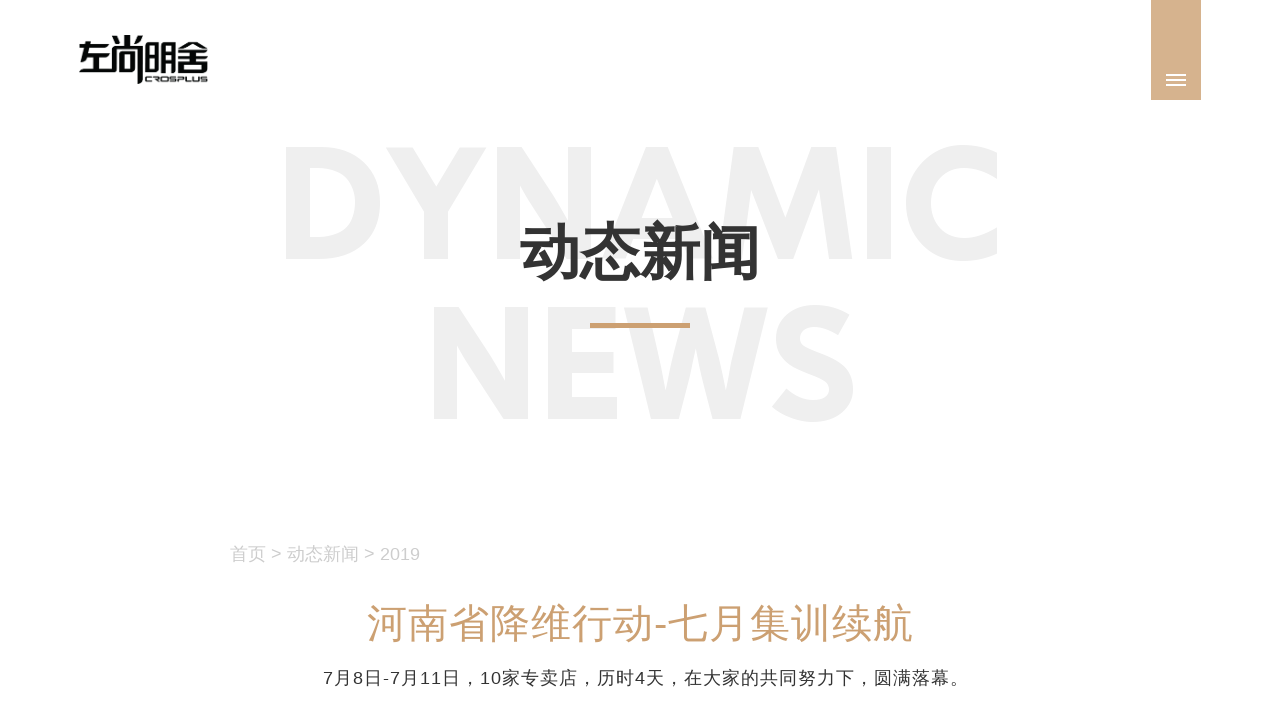

--- FILE ---
content_type: text/html
request_url: http://www.crosplus.com/news/2921.html
body_size: 9304
content:
<!DOCTYPE html>
<html>
<head>
<meta http-equiv="Content-Type" content="text/html; charset=utf-8" />
<meta name="viewport" content="width=750,target-densitydpi=750,user-scalable=0">
<meta http-equiv="X-UA-Compatible" content="IE=edge, chrome=1">
<meta name="format-detection" content="telephone=no" />
<meta name="renderer" content="webkit|ie-comp|ie-stand" />
<title>河南省降维行动-七月集训续航</title>
<meta name="keywords" content=" " />
<meta name="description" content=" " />
<link rel="icon" href="/theme/default/images/favicon.ico" type="image/x-icon"/>
<link type="text/css" rel="stylesheet" href="/theme/default/css/owl.carousel.css"/>
<link rel="stylesheet" href="/theme/default/css/style.css">
<link rel="stylesheet" href="/theme/default/css/mobile_style.css">
<link href="/theme/default/css/swiper.min.css" rel="stylesheet" />
<link href="/theme/default/css/main.css" rel="stylesheet" />
<link href="/theme/default/css/mobile_main.css" rel="stylesheet" />
<link type="text/css" rel="stylesheet" href="/theme/default/css/animate.min.css" />

</head>
<body>
<div class="pc_show">
    <div class="top">
	 <a href="/" class="logo"><img src="/theme/default/images/sub_logo.png"></a>
	 <div class="menu-buttons"><a href="javascript:;"></a></div>
</div>
<div class="menu" id="ttt">
		<div class="dropdown-backdrop"></div>
		<div class="menu-content">
			<div class="menu-buttons">
				<ul class="clearfix">
					<li class="responsive-menu-toggle"><a></a></li>
				</ul>
			</div>
			<div class="cont">
				 <ul>
					 <li><a href="/">首页</a></li>
				     					 					 <li>
						 <a href="javascript:;">关于我们</a>
						 						  <ul>
							  							  <li><a href="/about/about.html">企业简介</a></li>
							  							  <li><a href="/about/culture.html">企业文化</a></li>
							  							  <li><a href="/company_value/homedesign.html">设计家</a></li>
							  							  <li><a href="/company_value/shmade.html">上海制造</a></li>
							  						  </ul>
						  					  </li>
					  					 					 					 <li>
						 <a href="javascript:;">精品案例</a>
						 						  <ul>
							  							  <li><a href="/villa-decoration/index.html">别墅装修</a></li>
							  							  <li><a href="/new-chinese/index.html">新中式</a></li>
							  							  <li><a href="/modern-minimalist/index.html">现代简约</a></li>
							  							  <li><a href="/light-luxury/index.html">轻奢风格</a></li>
							  							  <li><a href="/decoration-strategy/index.html">装修攻略</a></li>
							  						  </ul>
						  					  </li>
					  					 					 					 <li>
						 <a href="javascript:;">提供的服务</a>
						 						  <ul>
							  							  <li><a href="/service/process.html">定制流程</a></li>
							  							  <li><a href="/service/appointment.html">预约上门测量</a></li>
							  						  </ul>
						  					  </li>
					  					 					 					 <li>
						 <a href="/service/shop.html">全国专卖店</a>
						 					  </li>
					  					 					 					 <li>
						 <a href="/news/news.html">动态新闻</a>
						 					  </li>
					  					 					 					 <li>
						 <a href="/join/join.html">加盟</a>
						 					  </li>
					  					 					 					 <li>
						 <a href="/order/index.html">订单查询</a>
						 					  </li>
					  					 					 					 				 </ul>
				 				 <div class="menu-footer">
					 <h2><a href="/contact/index.html">联系我们</a></h2>
					 					 <li><div class="img"><img src="/theme/default/images/ewm1.jpg"></div><span>微信公众号<br>Crosplus2007</span></li>
					 					 <li><div class="img"><img src="/theme/default/images/ewm2.jpg"></div><span>小红书号<br>Crosplus</span></li>
					 					 <div class="yuyue">
					      <h3><em><img src="/theme/default/images/ico52.png"></em><span>快速预约</span></h3>
						  <div><a href="https://uclient.yunque360.com/frame.html?company_id=cj9edb4be1odse&amp;yq_src=custom&amp;custom_source=%E5%AE%98%E7%BD%91" target="_blank" class="qqbtns">在线人工客服</a></div>
						 
						 
						  <a href="tel:" class="hotline">专属热线：400-886-8198</a>
					 </div>
					 <div class="nav_links">
						  <a href="https://crosplus.tmall.com" class="taobao" target="_blank">天猫旗舰店</a>
					      <a href="https://mall.jd.com/index-727691.html" class="jd" target="_blank">京东旗舰店</a>
						  <a href="https://weibo.com/crospluswb" class="weibo" target="_blank">官方微博</a>
					 </div>
				 </div>
				 			</div>
			<!--<div class="xialaph">
				 <ul class="ul1">
					  					 <li>
						 <h4><div class="pcontainer"><a href="/about/index.html">关于我们 </a> <img class="img_s" src="/theme/default/images/xiap11.png" alt="" /> <img class="img_d" src="/theme/default/images/xiap1.png" alt="" ></a></div></h4>
						 							 
							 <ul class="ul2">
								 								 <li><h5><a href="/about/about.html">企业简介</a></h5></li>
								 								 <li><h5><a href="/about/culture.html">企业文化</a></h5></li>
								 								 <li><h5><a href="/company_value/homedesign.html">设计家</a></h5></li>
								 								 <li><h5><a href="/company_value/shmade.html">上海制造</a></h5></li>
								 							 </ul>
							 
						 					 </li>
					 					 <li>
						 <h4><div class="pcontainer"><a href="/villa-decoration/index.html">精品案例 </a> <img class="img_s" src="/theme/default/images/xiap11.png" alt="" /> <img class="img_d" src="/theme/default/images/xiap1.png" alt="" ></a></div></h4>
						 							 
							 <ul class="ul2">
								 								 <li><h5><a href="/villa-decoration/index.html">别墅装修</a></h5></li>
								 								 <li><h5><a href="/new-chinese/index.html">新中式</a></h5></li>
								 								 <li><h5><a href="/modern-minimalist/index.html">现代简约</a></h5></li>
								 								 <li><h5><a href="/light-luxury/index.html">轻奢风格</a></h5></li>
								 								 <li><h5><a href="/decoration-strategy/index.html">装修攻略</a></h5></li>
								 							 </ul>
							 
						 					 </li>
					 					 <li>
						 <h4><div class="pcontainer"><a href="/service/process.html">提供的服务 </a> <img class="img_s" src="/theme/default/images/xiap11.png" alt="" /> <img class="img_d" src="/theme/default/images/xiap1.png" alt="" ></a></div></h4>
						 							 
							 <ul class="ul2">
								 								 <li><h5><a href="/service/process.html">定制流程</a></h5></li>
								 								 <li><h5><a href="/service/appointment.html">预约上门测量</a></h5></li>
								 							 </ul>
							 
						 					 </li>
					 					 <li>
						 <h4><div class="pcontainer"><a href="/service/shop.html">全国专卖店 </a> </a></div></h4>
						 					 </li>
					 					 <li>
						 <h4><div class="pcontainer"><a href="/news/news.html">动态新闻 </a> <img class="img_s" src="/theme/default/images/xiap11.png" alt="" /> <img class="img_d" src="/theme/default/images/xiap1.png" alt="" ></a></div></h4>
						 							 
							 <ul class="ul2">
								 								 <li><h5><a href="/news/index.html">2025</a></h5></li>
								 								 <li><h5><a href="/news/index.html">2024</a></h5></li>
								 								 <li><h5><a href="/news/index.html">2023</a></h5></li>
								 								 <li><h5><a href="/news/index.html">2022</a></h5></li>
								 								 <li><h5><a href="/news/index.html">2021</a></h5></li>
								 								 <li><h5><a href="/news/index.html">2020</a></h5></li>
								 								 <li><h5><a href="/news/index.html">2019</a></h5></li>
								 								 <li><h5><a href="/news/index.html">2018</a></h5></li>
								 								 <li><h5><a href="/news/index.html">2017</a></h5></li>
								 								 <li><h5><a href="/news/index.html">2016</a></h5></li>
								 								 <li><h5><a href="/news/index.html">2015</a></h5></li>
								 								 <li><h5><a href="/news/index.html">2014</a></h5></li>
								 								 <li><h5><a href="/news/index.html">2013</a></h5></li>
								 								 <li><h5><a href="/news/index.html">2012</a></h5></li>
								 								 <li><h5><a href="/news/index.html">2011</a></h5></li>
								 								 <li><h5><a href="/news/index.html">2010</a></h5></li>
								 								 <li><h5><a href="/news/index.html">2009</a></h5></li>
								 								 <li><h5><a href="/news/index.html">2008</a></h5></li>
								 								 <li><h5><a href="/news/index.html">2007</a></h5></li>
								 							 </ul>
							 
						 					 </li>
					 					 <li>
						 <h4><div class="pcontainer"><a href="/join/join.html">加盟 </a> </a></div></h4>
						 					 </li>
					 					 <li>
						 <h4><div class="pcontainer"><a href="/order/index.html">订单查询 </a> </a></div></h4>
						 					 </li>
					 					 <li>
						 <h4><div class="pcontainer"><a href="/contact/index.html">联系我们 </a> <img class="img_s" src="/theme/default/images/xiap11.png" alt="" /> <img class="img_d" src="/theme/default/images/xiap1.png" alt="" ></a></div></h4>
						 							 
							 <ul class="ul2">
								 								 <li><h5><a href="/contact/wechat.html">二维码</a></h5></li>
								 							 </ul>
							 
						 					 </li>
					 				 </ul>
			</div>-->
		</div>
 </div>
    <div class="pc_body">
        <div class="s_newsdetail newsshowtxt">
                                               <div class="fontbg wow fadeInUp" data-wow-duration="1s" data-wow-delay="0.2s">
                                            dynamic <br>news                      <div class="classname">动态新闻</div>
                 </div>
                                                        <div class="part1 wow fadeInUp" data-wow-duration="1s" data-wow-delay="0.4s" style="background-image:url()">
				  <div class="miaobao mbcaseshow">
						<a href="/">首页</a> > <a href="/news/news.html">动态新闻</a> > <a href="/news/index.html">2019</a>				   </div>
						 
				 
				 
                  <h1 class="title">河南省降维行动-七月集训续航</h1>
                  <div class="cont">
                       <div class="info"><p>&nbsp;&nbsp;&nbsp;&nbsp;&nbsp;&nbsp;7月8日-7月11日，10家专卖店，历时4天，在大家的共同努力下，圆满落幕。</p></div>
                       <div class="img">                                                <img src="/uploads/2019/08/211532519349.jpg">
                        
                                                    <div class="time">
                            
                                 <div class="cn">2019年<br>07月<br>21日</div>
                                                                  <div class="en">
                                      <div class="num">
                                           <span>21</span>
                                           <p>July</p>
                                      </div>
                                 </div>
                            </div>
                      </div>
                  </div>
             </div>
                                                                                                  <div class="part4 wow fadeInUp" data-wow-duration="1s" data-wow-delay="0.2s">
                  <div class="g-wrap">
                       <p>一起讨论、一起演练、一起学习，无论是老板、还是员工，在这里我们一起成长。
时间短暂，知识无价。所有参与伙伴都挥洒汗水，共同成长，只为左尚明舍的明天会更加辉煌。
河南加油！伙伴们加油！</p> 
                       <ul class="imglist">
                                                      <li>
                               <div class="img">
                                 
                                                            <img src="/uploads/2019/08/211535124177.jpg">
                                                       </div>
                           </li>
                                                      <li>
                               <div class="img">
                                 
                                                            <img src="/uploads/2019/08/211535179021.jpg">
                                                       </div>
                           </li>
                                                      <li>
                               <div class="img">
                                 
                                                            <img src="/uploads/2019/08/211535203199.jpg">
                                                       </div>
                           </li>
                                                  </ul>
                  </div>
             </div>
                          <div class="newspages">
                  <div class="g-wrap">
                       <div class="prev">
                                                      <a href="/news/2922.html">
                              <div class="box"><em><img src="/theme/default/images/ico20.png" class="img1"><img src="/theme/default/images/h_ico20.png" class="img2"></em> <i>上一篇</i></div>
                              <span>明舍学院家居设计师认证班第25期</span>
                           </a>
                                                  </div>
                       
                       <div class="next">
                                                      <a href="/news/2920.html">
                              <div class="box"><em><img src="/theme/default/images/ico21.png" class="img1"><img src="/theme/default/images/h_ico21.png" class="img2"></em> <i>下一篇</i></div>
                               <span>2019届新人入职沟通会</span>
                           </a>
                                                  </div>
                  </div>
             </div>
        </div>
        <div class="footer">
		 <div class="bot_nav">
		       			   			   <dl>
				   <dt><span><a href="javascript:;">关于我们</a></span></dt>
				   				   <div class="list">
				        						<dd><a href="/about/about.html">企业简介</a></dd>
												<dd><a href="/about/culture.html">企业文化</a></dd>
												<dd><a href="/company_value/homedesign.html">设计家</a></dd>
												<dd><a href="/company_value/shmade.html">上海制造</a></dd>
										   </div>
				   			   </dl>
			   			   			   			   <dl>
				   <dt><span><a href="javascript:;">精品案例</a></span></dt>
				   				   <div class="list">
				        						<dd><a href="/villa-decoration/index.html">别墅装修</a></dd>
												<dd><a href="/new-chinese/index.html">新中式</a></dd>
												<dd><a href="/modern-minimalist/index.html">现代简约</a></dd>
												<dd><a href="/light-luxury/index.html">轻奢风格</a></dd>
												<dd><a href="/decoration-strategy/index.html">装修攻略</a></dd>
										   </div>
				   			   </dl>
			   			   			   			   <dl>
				   <dt><span><a href="javascript:;">提供的服务</a></span></dt>
				   				   <div class="list">
				        						<dd><a href="/service/process.html">定制流程</a></dd>
												<dd><a href="/service/appointment.html">预约上门测量</a></dd>
										   </div>
				   			   </dl>
			   			   			   			   <dl>
				   <dt><span><a  href="/service/shop.html">全国专卖店</a></span></dt>
				   			   </dl>
			   			   			   			   <dl>
				   <dt><span><a  href="/news/news.html">动态新闻</a></span></dt>
				   			   </dl>
			   			   			   			   <dl>
				   <dt><span><a  href="/join/join.html">加盟</a></span></dt>
				   			   </dl>
			   			   			   			   <dl>
				   <dt><span><a  href="/order/index.html">订单查询</a></span></dt>
				   			   </dl>
			   			   			   			   			   <dl>
				   <dt><span><a href="/contact/index.html" >联系我们</a></span></dt>				   
				  <!-- <h3>全国热线：&nbsp;&nbsp;400-921-7963</h3> -->
			   </dl>
		 </div>
		 <div class="botinfo">
			  <ul>
			      			  	  <li>
			  		 <div class="txt">微信公众号<br>Crosplus2007</div>
			  		 <div class="img"><img src="/theme/default/images/ewm1.jpg"></div>
			  	  </li>
			  	  			  	  <li>
			  		 <div class="txt">小红书号<br>Crosplus</div>
			  		 <div class="img"><img src="/theme/default/images/ewm2.jpg"></div>
			  	  </li>
			  	  				  <li>
				  	 <div class="txt">快速预约<br>Express Booking</div>
				  	 <div class="cont">
						  <a href="https://uclient.yunque360.com/frame.html?company_id=cj9edb4be1odse&yq_src=custom&custom_source=%E5%AE%98%E7%BD%91"  target="_blank" class="qqbtns">在线人工客服</a>
						  <a href="tel:400-921-7963" style="background:url(/theme/default/images/ico86.png) left center no-repeat;">售前热线：400-921-7963</a>
						  <a href="tel:400-886-8198" style="background:url(/theme/default/images/ico86.png) left center no-repeat;">售后热线：400-886-8198</a>
					 </div>
				  </li>
			  </ul>
		 </div>
		 <div class="copyright">Copyright 2008 Crosplus. All rights reserved.　<a href="http://beian.miit.gov.cn" target="_blank" style="color:#ffffff;">沪ICP备08014280号-1</a></div>
		 
	</div>

    </div>
</div>
<div class="mobileshow">
    
<div class="top">
	 <a href="/" class="logo"><img src="/theme/default/images/b_logo.svg"></a>
	 <div class="menu-buttons"><a href="javascript:;"></a></div>
</div>
<div class="menu" id="ttt">
		<div class="dropdown-backdrop"></div>
		<div class="menu-content">
			<div class="menu-buttons">
				<ul class="clearfix">
					<li class="responsive-menu-toggle"><a></a></li>
				</ul>
			</div>
			<!--<div class="cont">
				 <ul>
				     					 					 <li>
						 <a href="javascript:;">关于我们</a>
						 						  <ul>
							  							  <li><a href="/about/about.html">企业简介</a></li>
							  							  <li><a href="/about/culture.html">企业文化</a></li>
							  							  <li><a href="/company_value/homedesign.html">设计家</a></li>
							  							  <li><a href="/company_value/shmade.html">上海制造</a></li>
							  						  </ul>
						  					  </li>
					  					 					 					 <li>
						 <a href="javascript:;">精品案例</a>
						 						  <ul>
							  							  <li><a href="/villa-decoration/index.html">别墅装修</a></li>
							  							  <li><a href="/new-chinese/index.html">新中式</a></li>
							  							  <li><a href="/modern-minimalist/index.html">现代简约</a></li>
							  							  <li><a href="/light-luxury/index.html">轻奢风格</a></li>
							  							  <li><a href="/decoration-strategy/index.html">装修攻略</a></li>
							  						  </ul>
						  					  </li>
					  					 					 					 <li>
						 <a href="javascript:;">提供的服务</a>
						 						  <ul>
							  							  <li><a href="/service/process.html">定制流程</a></li>
							  							  <li><a href="/service/appointment.html">预约上门测量</a></li>
							  						  </ul>
						  					  </li>
					  					 					 					 <li>
						 <a href="/service/shop.html">全国专卖店</a>
						 					  </li>
					  					 					 					 <li>
						 <a href="javascript:;">动态新闻</a>
						 						  <ul>
							  							  <li><a href="/news/index.html">2025</a></li>
							  							  <li><a href="/news/index.html">2024</a></li>
							  							  <li><a href="/news/index.html">2023</a></li>
							  							  <li><a href="/news/index.html">2022</a></li>
							  							  <li><a href="/news/index.html">2021</a></li>
							  							  <li><a href="/news/index.html">2020</a></li>
							  							  <li><a href="/news/index.html">2019</a></li>
							  							  <li><a href="/news/index.html">2018</a></li>
							  							  <li><a href="/news/index.html">2017</a></li>
							  							  <li><a href="/news/index.html">2016</a></li>
							  							  <li><a href="/news/index.html">2015</a></li>
							  							  <li><a href="/news/index.html">2014</a></li>
							  							  <li><a href="/news/index.html">2013</a></li>
							  							  <li><a href="/news/index.html">2012</a></li>
							  							  <li><a href="/news/index.html">2011</a></li>
							  							  <li><a href="/news/index.html">2010</a></li>
							  							  <li><a href="/news/index.html">2009</a></li>
							  							  <li><a href="/news/index.html">2008</a></li>
							  							  <li><a href="/news/index.html">2007</a></li>
							  						  </ul>
						  					  </li>
					  					 					 					 <li>
						 <a href="/join/join.html">加盟</a>
						 					  </li>
					  					 					 					 <li>
						 <a href="/order/index.html">订单查询</a>
						 					  </li>
					  					 					 					 				 </ul>
				 				 <div class="menu-footer">
					 <h2><a href="/contact/index.html">联系我们</a></h2>
					 					 <li><div class="img"><img src="/theme/default/images/ewm1.jpg"></div><span>微信公众号<br>Crosplus2007</span></li>
					 					 <li><div class="img"><img src="/theme/default/images/ewm2.jpg"></div><span>小红书号<br>Crosplus</span></li>
					 					 <div class="yuyue">
					      <h3><em><img src="/theme/default/images/ico52.png"></em><span>快速预约</span></h3>
						   <div id="BizQQWPA111"><a href="javascript:;" class="qq" onclick="qimoChatClick();" >在线人工客服</a></div>
						  <a href="tel:" class="hotline">专属热线：400-921-7963</a>
					 </div>
					 <div class="nav_links">
					      <a href="https://mall.jd.com/index-727691.html" class="jd" target="_blank">京东旗舰店</a>
						  <a href="https://crosplus.tmall.com" class="taobao" target="_blank">淘宝企业店</a>
						  <a href="https://weibo.com/crospluswb" class="weibo" target="_blank">官方微博</a>
					 </div>
				 </div>
				 			</div>-->
			<div class="xialaph">
				 <ul class="ul1">
					 <li><h4><div class="pcontainer"><a href="/">首页</a></div></h4></li>
					  					 <li>
						 <h4><div class="pcontainer"><a href="javascript:;">关于我们 </a> <img class="img_s" src="/theme/default/images/xiap11.png" alt="" /> <img class="img_d" src="/theme/default/images/xiap1.png" alt="" ></a></div></h4>
						 							 
							 <ul class="ul2">
								 								 <li><h5><a href="/about/about.html">企业简介</a></h5></li>
								 								 <li><h5><a href="/about/culture.html">企业文化</a></h5></li>
								 								 <li><h5><a href="/company_value/homedesign.html">设计家</a></h5></li>
								 								 <li><h5><a href="/company_value/shmade.html">上海制造</a></h5></li>
								 							 </ul>
							 
						 					 </li>
					 					 <li>
						 <h4><div class="pcontainer"><a href="javascript:;">精品案例 </a> <img class="img_s" src="/theme/default/images/xiap11.png" alt="" /> <img class="img_d" src="/theme/default/images/xiap1.png" alt="" ></a></div></h4>
						 							 
							 <ul class="ul2">
								 								 <li><h5><a href="/villa-decoration/index.html">别墅装修</a></h5></li>
								 								 <li><h5><a href="/new-chinese/index.html">新中式</a></h5></li>
								 								 <li><h5><a href="/modern-minimalist/index.html">现代简约</a></h5></li>
								 								 <li><h5><a href="/light-luxury/index.html">轻奢风格</a></h5></li>
								 								 <li><h5><a href="/decoration-strategy/index.html">装修攻略</a></h5></li>
								 							 </ul>
							 
						 					 </li>
					 					 <li>
						 <h4><div class="pcontainer"><a href="javascript:;">提供的服务 </a> <img class="img_s" src="/theme/default/images/xiap11.png" alt="" /> <img class="img_d" src="/theme/default/images/xiap1.png" alt="" ></a></div></h4>
						 							 
							 <ul class="ul2">
								 								 <li><h5><a href="/service/process.html">定制流程</a></h5></li>
								 								 <li><h5><a href="/service/appointment.html">预约上门测量</a></h5></li>
								 							 </ul>
							 
						 					 </li>
					 					 <li>
						 <h4><div class="pcontainer"><a href="/service/shop.html">全国专卖店 </a> </a></div></h4>
						 					 </li>
					 					 <li>
						 <h4><div class="pcontainer"><a href="/news/news.html">动态新闻 </a> </a></div></h4>
						 					 </li>
					 					 <li>
						 <h4><div class="pcontainer"><a href="/join/join.html">加盟 </a> </a></div></h4>
						 					 </li>
					 					 <li>
						 <h4><div class="pcontainer"><a href="/order/index.html">订单查询 </a> </a></div></h4>
						 					 </li>
					 					 <li>
						 <h4><div class="pcontainer"><a href="/contact/index.html">联系我们 </a> </a></div></h4>
						 					 </li>
					 				 </ul>
			</div>
		</div>
 </div>
<!-- <script>BizQQWPA.addCustom({aty: '0', a: '0', nameAccount: 4008203082, selector: 'BizQQWPA'});</script> -->
    <div class="pc_body">
        <div class="sm_newsdetail newsshowtxt">
                                               <div class="fontbg wow fadeInUp" data-wow-duration="1s" data-wow-delay="0.2s">
                                            dynamic <br>news                      <div class="classname">动态新闻</div>
                 </div>
                                                        <div class="part1 wow fadeInUp" data-wow-duration="1s" data-wow-delay="0.4s" style="background-image:url()">
                  <div class="title">河南省降维行动-七月集训续航</div>
                  <div class="cont">
                       <div class="info"><p>&nbsp;&nbsp;&nbsp;&nbsp;&nbsp;&nbsp;7月8日-7月11日，10家专卖店，历时4天，在大家的共同努力下，圆满落幕。</p></div>
                       <div class="img">                                                    <img src="/uploads/2019/08/211532519349.jpg">
                                                                            <div class="time">
                                 <div class="cn">07月<br>2019</div>
                                                                  <div class="en">
                                      <div class="num">
                                           <span>21</span>
                                           <p>July</p>
                                      </div>
                                 </div>
                            </div>
                      </div>
                  </div>
             </div>
                                                                                                     <div class="part4 wow fadeInUp" data-wow-duration="1s" data-wow-delay="0.2s">
                  <div class="g-wrap">
                       <p>一起讨论、一起演练、一起学习，无论是老板、还是员工，在这里我们一起成长。
时间短暂，知识无价。所有参与伙伴都挥洒汗水，共同成长，只为左尚明舍的明天会更加辉煌。
河南加油！伙伴们加油！</p> 
                       <ul class="imglist">
                                                      <li>
                               <div class="img">
                                                            <img src="/uploads/2019/08/211535124177.jpg">
                                                       </div>
                           </li>
                                                      <li>
                               <div class="img">
                                                            <img src="/uploads/2019/08/211535179021.jpg">
                                                       </div>
                           </li>
                                                      <li>
                               <div class="img">
                                                            <img src="/uploads/2019/08/211535203199.jpg">
                                                       </div>
                           </li>
                                                  </ul>
                  </div>
             </div>
                          <div class="mnewspages">
                  <div class="g-wrap">
                       <div class="prev">
                                                      <a href="/news/2922.html">
                              <div class="box"><em><img src="/theme/default/images/ico20.png" class="img1"><img src="/theme/default/images/h_ico20.png" class="img2"></em> <i>上一篇</i></div>
                           </a>
                                                  </div>
                       
                       <div class="next">
                                                      <a href="/news/2920.html">
                              <div class="box"><em><img src="/theme/default/images/ico21.png" class="img1"><img src="/theme/default/images/h_ico21.png" class="img2"></em> <i>下一篇</i></div>
                           </a>
                                                  </div>
                  </div>
             </div>
        </div>
        <div class="mfooter">
			 <div class="box">
			       <div class="cont">
				        <ul>
						    <li>
							    <div class="title">联系我们</div>
								<dl>
								    <dd><a href="/service/appointment.html"><em><img src="/theme/default/images/ico64.png" class="img1"><img src="/theme/default/images/h_ico64.png" class="img2"></em> 快速预约</a></dd>
									<dd>
										
										<!--<a href="https://uclient.yunque360.com/frame.html?company_id=cj9edb4be1odse&yq_src=custom&custom_source=%E5%AE%98%E7%BD%91"  target="_blank"><em><img src="/theme/default/images/ico65.png" class="img1"><img src="/theme/default/images/h_ico65.png" class="img2"></em> 在线人工客服</a>-->
										
				
										<a href="https://uclient.yunque360.com/frame.html?company_id=cj9edb4be1odse&yq_src=custom&custom_source=%E5%AE%98%E7%BD%91"  target="_blank" class="wapqqbtns">在线人工客服</a>
									
									</dd>
									<dd class="freeline"><a href="tel:400-921-7963"><em><img src="/theme/default/images/ico66.png" class="img1"><img src="/theme/default/images/h_ico66.png" class="img2"></em> 售前热线  400-921-7963</a></dd>
									<dd class="freeline"><a href="tel:400-886-8198"><em><img src="/theme/default/images/ico66.png" class="img1"><img src="/theme/default/images/h_ico66.png" class="img2"></em> 售后热线  400-886-8198</a></dd>
								</dl>
							</li>
							<li>
							    <dl>
									<dd><a href="https://crosplus.tmall.com"><em><img src="/theme/default/images/ico68.png" class="img1"><img src="/theme/default/images/h_ico68.png" class="img2"></em> 天猫旗舰店</a></dd>
									<dd><a href="https://mall.jd.com/index-727691.html"><em><img src="/theme/default/images/ico67.png" class="img1"><img src="/theme/default/images/h_ico67.png" class="img2"></em> 京东旗舰店</a></dd>
									<dd><a href="https://weibo.com/crospluswb"><em><img src="/theme/default/images/ico69.png" class="img1"><img src="/theme/default/images/h_ico69.png" class="img2"></em> 官方微博</a></dd>
								</dl>
							</li>
							<li class="clearfix">
							    <div class="ewm">
								     <div class="title">微信公众号</div>
									 <div class="info">
									      <div class="txt">Crosplus2007</div>
										  <div class="img"><img src="/theme/default/images/ewm1.jpg"></div>
									 </div>
								</div>
								<div class="ewm">
								     <div class="title">小红书号</div>
									 <div class="info">
									      <div class="txt">Crosplus</div>
										  <div class="img"><img src="/theme/default/images/ewm2.jpg"></div>
									 </div>
								</div>
							</li>
						</ul>
				   </div>
			 </div>
			
			 <div class="copyright">Copyright 2008 Crosplus. All rights reserved. 沪ICP备08014280号-1</div>
		</div>
	</div>
<!-- <script>BizQQWPA.addCustom({aty: '0', a: '0', nameAccount: 4008203082, selector: 'BizQQWPA14'});</script> -->
    </div>
</div>
<script src="/theme/default/js/jquery.js"></script>
<script src="/theme/default/js/swiper.min.js"></script>
<script type="text/javascript" src="/theme/default/js/wow.min.js"></script>
<script>

$('.pc_show .top .menu-buttons').hover(function(){
    $('.menu').addClass('shown');
})  

$('.pc_show .pc_body,.responsive-menu-toggle').click(function(){
   $('.menu').removeClass('shown');
})

$('.mobileshow .top .menu-buttons').click(function(){
    
    $('.mobileshow .menu').addClass('shown');
})  

$('.mobileshow .pc_body,.responsive-menu-toggle').click(function(){
   $('.mobileshow .menu').removeClass('shown');
})

$('.m_head .top .menu-buttons').click(function(){
    
    $('.m_head .menu').addClass('shown');
})  

$('.m_head .pc_body,.responsive-menu-toggle').click(function(){
   $('.m_head .menu').removeClass('shown');
})



wow = new WOW({
	 boxClass: 'wow',
	 animateClass: 'animated',
	 offset: 0,
	 mobile: true,
	 live: true
	})
wow.init();

$(".xialaph h4").click(function(){
	"use strict";/*杩涘叆涓ユ牸妯″紡鏍囪*/
	$(this).siblings(".ul2").slideToggle();
	$(this).parent().siblings().find(".ul2,.ul3").slideUp();
	$(this).toggleClass("active");
	$(this).parent().siblings().find("h4,h5").removeClass('active');
});
$(".xialaph h5").click(function(){
	"use strict";/*杩涘叆涓ユ牸妯″紡鏍囪*/
	$(this).siblings(".ul3").slideToggle();
	$(this).parent().siblings().find(".ul3").slideUp();
	$(this).toggleClass("active");
	$(this).parent().siblings().find("h4,h5").removeClass('active');
});
$(".xialaph .lian h5").click(function(){
	"use strict";/*杩涘叆涓ユ牸妯″紡鏍囪*/
	$(this).siblings().toggleClass('active');
});

</script>
<script type='text/javascript' src='https://ykf-webchat.7moor.com/javascripts/7moorInit.js?accessId=71b89030-69a6-11ea-b2d5-0f68ee0c8898&autoShow=false&language=ZHCN' async='async'></script>
<script>
	qimoChatClick();
</script>
<script>
//百度统计代码
var _hmt = _hmt || [];
(function() {
  var hm = document.createElement("script");
  hm.src = "https://hm.baidu.com/hm.js?c2be68ae22c4ae4cf6a405f260e4709b";
  var s = document.getElementsByTagName("script")[0]; 
  s.parentNode.insertBefore(hm, s);
})();
</script>

</html>


--- FILE ---
content_type: text/css
request_url: http://www.crosplus.com/theme/default/css/mobile_style.css
body_size: 14797
content:
/*手机站头部*/
.mobileshow {
	position: relative;
	width: 750px;
	margin: 0px auto;
}

header.m_head {
	width: 750px;
	height: 100vh;
	margin: 0px auto;
	position: relative;
}

.mobileshow .top {
	position: absolute;
}

.mobileshow .top .logo {
	width: 185px;
	left: 30px;
}

.mobileshow .totwo {
	right: 100px;
	bottom: 110px;
	width: 68px;
	height: 68px;
	background: url(../images/arrow_c.png) no-repeat center center;
}

.mobileshow .totwo::after {
	height: 110px;
}

.mobileshow .top .menu-buttons {
	right: 30px;
	top: 30px;
}

.mobileshow .top .menu-buttons a {
	width: 114px;
	height: 100px;
	background: url(../images/m_menu.png) rgba(204, 160, 114, 0.8) center center no-repeat;
}

.mobileshow .top .menu-buttons a:hover {
	background: url(../images/m_menu.png) rgba(204, 160, 114, 1) center center no-repeat;
}

.mobileshow .top .top .menu-buttons a:after {
	width: 114px;
	top: -30px;
}

.mh_pro {
	width: 750px;
	height: 100vh;
	position: relative;
}

/*手机站案例*/
.mfootpage {
	overflow: hidden;
	background-color: #fff;
	padding-top: 66px;
	width: 750px;
}

.mfootpage .box {
	max-width: 750px;
	margin: auto auto 5.4vw;
	text-align: center;
}

.mfootitle {
	margin-bottom: 56px;
	height: 180px;
	overflow: hidden;
	text-align: center;
	position: relative;
}

.mfootitle .txtbox {
	position: absolute;
	top: 0px;
	-webkit-transition: all .4s ease-in-out;
	transition: all .4s ease-in-out;
	width: 100%;
}

.mfootitle .txtbox .txt1,
.mfootitle .txtbox .txt2 {
	height: 180px;
}

.mfootitle2 .txtbox {
	top: -180px
}

.mfootitle p {
	font-size: 48px;
	margin: 0;
	padding: 5px 0;
	line-height: 1.3;
	width: 80%;
	margin: 0px auto;
	font-weight: 500;
}

.mfootitle small {
	font-size: 24px;
	line-height: 30px;
	margin-top: 10px;
	display: block;
}

.mfootbut {
	width: 300px;
	height: 86px;
	border: #333 solid 1px;
	text-align: center;
	display: inline-block;
	position: relative;
	line-height: 84px;
	font-size: 30px;
	cursor: pointer;
}

.mfootbut span {
	position: relative;
	z-index: 1
}

.mfootbut:hover span,
.mfootbut.now span {
	color: #fff
}

.mfootbut::after {
	content: "";
	position: absolute;
	top: 0;
	right: 0;
	bottom: 0;
	left: 0;
	background-color: #333;
	-webkit-transform: scaleX(0);
	transform: scaleX(0);
	-webkit-transform-origin: center left;
	transform-origin: center left;
	-webkit-transition: -webkit-transform 0.45s cubic-bezier(0.4, 0, 0.2, 1) 0.075s;
	transition: transform 0.45s cubic-bezier(0.4, 0, 0.2, 1) 0.075s;
}

.mfootbut:last-of-type {
	margin-left: 50px
}

.mfootbut:last-of-type::after {
	-webkit-transform-origin: center right;
	transform-origin: center right;
}

.mfootbut:hover::after,
.mfootbut.now::after {
	-webkit-transform: scaleX(1);
	transform: scaleX(1);
}

.mfootpage .list {
	width: 200%;
	display: flex;
	-webkit-transition: all 1s ease-in-out;
	transition: all 1s ease-in-out;
	background-color: #242424
}

.mfootpage2 .list {
	margin-left: -100%
}

.mfootpage ul {
	width: 100%
}

.mfootpage li {
	float: left;
	width: 50%;
	position: relative;
	overflow: hidden;
	line-height: 0
}

.mfootpage li a {
	display: block
}

.mfootpage li img {
	width: 100%
}

.mfootpage li .bg {
	/* position: absolute;
	left: 0;
	top: 0; */
	width: 100%;
	height: 100%;
	background-color: rgba(0, 0, 0, .4);
	transition: all 0.4s ease-in-out
}

.mfootpage li .info {
	position: absolute;
	line-height: 36px;
	-webkit-transition: all 0.2s ease-in-out;
	transition: all 0.2s ease-in-out;
	z-index: 1;
	width: 100%;
	height: 150px;
	background-color: #fff;
	left: 0;
	bottom: -150px;
	text-align: center
}

.mfootpage li .info h3 {
	margin: 25px auto 15px;
	font-size: 30px;
}

.mfootpage li .info span {
	display: inline-block;
	border: #333 solid 1px;
	width: 188px;
	line-height: 42px;
	position: relative;
	padding-right: 24px;
	font-size: 30px;
}

.mfootpage li .info span::after {
	content: '';
	position: absolute;
	top: 50%;
	margin: -8px auto auto 14px;
	width: 10px;
	height: 18px;
	background: url(../images/mico1.png) no-repeat
}

.mfootpage li:hover .info,
.mfootpage li.now .info {
	bottom: 0
}

.mfootpage li:hover .bg,
.mfootpage li.now .bg {
	opacity: 0
}

.mh_news {
	padding: 50px 30px;
	background: #242424;
}

.mh_news .cont {
	padding: 30px;
	background: #FFF;
}

.mh_news .cont .tit {
	padding: 15px 0px;
	padding-top: 0px;
	border-bottom: 1px solid #cca072;
	line-height: 30px;
	overflow: hidden;
	margin-bottom: 40px;
}

.mh_news .cont .tit span {
	color: #cca072;
	font-size: 28px;
}

.mh_news .cont .tit .more {
	display: block;
	width: 138px;
	height: 40px;
	line-height: 40px;
	border: 1px solid #a8a8a8;
	border-radius: 5px;
	letter-spacing: 2px;
	padding: 0px 15px 0px 22px;
	box-sizing: border-box;
	color: #a8a8a8;
	float: right;
	position: relative;
	transition: all 0.3s;
	-webkit-transition: all 0.3s;
	font-size: 18px;
}

.mh_news .cont .tit .more:after {
	position: absolute;
	content: "";
	width: 7px;
	height: 14px;
	right: 15px;
	top: 50%;
	margin-top: -7px;
	background: url(../images/ico83.png) center center no-repeat;
	transition: all 0.3s;
	-webkit-transition: all 0.3s;
}

.mh_news .cont .tit .more:hover:after {
	background: url(../images/h_ico83.png) center center no-repeat;
}

.mh_news .cont .tit .more:hover {
	border: 1px solid #cca072;
	color: #cca072;
}

.mh_news .cont .imglist {
	margin-right: -35px;
	overflow: hidden;
}

.mh_news .cont .imglist li {
	width: 100%;
	position: relative;
}

.mh_news .cont .imglist li a {
	line-height: 35px;
	position: relative;
	border-bottom: 1px solid #ebebeb;
	padding-bottom: 20px;
	margin-top: 20px;
}

.mh_news .cont .imglist li:last-child a {
	border-bottom: 0px;
}

.mh_news .cont .imglist li a h2 {
	font-size: 24px;
	font-weight: bold;
	color: #414141;
	transition: all 0.3s;
	-webkit-transition: all 0.3s;
}

.mh_news .cont .imglist li a:hover h2 {
	color: #cca072;
}

.mh_news .cont .imglist li a h3 {
	font-size: 20px;
	color: #707070;
	margin-top: 15px;
	line-height: 40px;
}

.mh_news .cont .imglist li a .times {
	margin-top: 20px;
	color: #c1c1c1;
	font-size: 18px;
}

.mh_news .cont .imglist li a .times .more {
	width: 50px;
	height: 15px;
	background: url(../images/ico84.png) center center no-repeat;
	border: 1px solid #d8d8d8;
	border-radius: 7.5px;
	float: right;
	margin-top: 3.5px;
	transition: all 0.3s;
	-webkit-transition: all 0.3s;
}

.mh_news .cont .imglist li a:hover .times .more {
	background: url(../images/h_ico84.png) center center no-repeat;
	border: 1px solid #cca072;
}

/*手机站底部*/

.mfooter {
	width: 100%;
	min-height: 979px;
	background: url(../images/mfoot_bg.jpg) top center repeat-y;
	position: relative;
	overflow: hidden;
}

.mfooter .box {
	margin: 60px 35px 40px 35px;
	border: 1px solid #4b4b4b;
	min-height: 600px;
}

.mfooter .box .cont {
	margin: 45px 20px;
}

.mfooter .box .cont li {
	padding-bottom: 35px;
	border-bottom: 1px solid #4b4b4b;
}

.mfooter .box .cont li:last-child {
	border-bottom: 0px;
	padding-bottom: 0px;
}

.mfooter .box .cont li .title {
	display: inline-block;
	margin-left: 17px;
	border-left: 5px solid #745f48;
	font-size: 30px;
	font-weight: bold;
	color: #FFF;
	padding-left: 22px;
}

.mfooter .box .cont li dl {
	margin: 0px 40px;
	overflow: hidden;
}

.mfooter .box .cont li dl dd {
	width: 50%;
	float: left;
	font-size: 30px;
	margin-top: 40px;
}

.mfooter .box .cont li dl dd.freeline {
	width: 100%;
}

.mfooter .box .cont li dl dd a {
	display: block;
	color: #9d9d9d;
}

.mfooter .box .cont li dl dd a:hover {
	color: #cca072;
}

.mfooter .box .cont li dl dd a em {
	width: 30px;
	display: block;
	float: left;
	margin-right: 12px;
}

.mfooter .box .cont li dl dd a em .img1 {
	display: block;
}

.mfooter .box .cont li dl dd a:hover em .img1 {
	display: none;
}

.mfooter .box .cont li dl dd a em .img2 {
	display: none;
}

.mfooter .box .cont li dl dd a:hover em .img2 {
	display: block;
}

.mfooter .copyright {
	margin-top: 30px;
	margin-left: calc(5% + 15px);
	margin-right: calc(5% + 15px);
	color: #fff;
	line-height: 30px;
	font-size: 20px;
	padding: 10px 0px;
}

.mfooter .box .cont li .ewm {
	width: 50%;
	float: left;
	margin-top: 40px;
}

.mfooter .box .cont li .ewm .title {
	display: inline-block;
	margin-left: 17px;
	border-left: 5px solid #745f48;
	font-size: 30px;
	font-weight: bold;
	color: #FFF;
	padding-left: 22px;
}

.mfooter .box .cont li .ewm .info {
	margin-left: 39px;
}

.mfooter .box .cont li .ewm .info .txt {
	color: #FFF;
	font-size: 25px;
	padding: 15px 0px;
	line-height: 1.5;
}

.mfooter .box .cont li .ewm .info .img {
	width: 150px;
}

/*关于我们*/

.s_mabout {
	padding-top: 240px;
}

.s_mabout .classname {
	width: 100%;
	margin-bottom: 66px;
	overflow: hidden;
}

.s_mabout .classname span {
	float: right;
	font-size: 112px;
	font-family: 'IKEASans';
	font-weight: bold;
	line-height: 1.1;
	text-transform: uppercase;
	color: #efefef;
}

.s_mabout .g-wrap {
	max-width: 750px;
	overflow: hidden;
	padding-left: 30px;
	padding-right: 30px;
}

.s_mabout .cont {
	font-size: 30px;
	line-height: 2;
	position: relative;
	color: #333;
	margin-bottom: 62px;
	letter-spacing: 1.2px;
}

.s_mabout .cont em {
	font-size: 40px;
	font-weight: bold;
	font-style: normal;
	color: #cca072;
	font-family: 'IKEASans';
	line-height: 1.6;
}

.s_mabout .cont h2 {
	font-size: 40px;
	font-weight: bold;
	color: #cca072;
	line-height: 1.6;
	margin-bottom: 30px;
}

.s_mabout .cont .margin20 {
	margin-bottom: 20px;
}

.s_mabout .pic {
	margin-bottom: 80px;
	overflow: hidden;
	margin-right: 30px;
	height: 400px;
}

.s_mabout .info {
	width: 100%;
	overflow: hidden;
}

.s_mabout .info .txtbg {
	float: right;
	width: 100%;
	padding: 50px 0px;
	background: #f5f5f5;
	min-height: 100px;
}

.s_mabout .info .txtbg .txt {
	font-size: 27px;
	line-height: 60px;
	padding-left: 30px;
	padding-right: 30px;
}

.s_mabout .pic1 {
	width: 100%;
	height: 428px;
	overflow: hidden;
}

.s_mabout .pic1 img {
	display: block;
}

/*企业文化*/

.sm_culture_banner {
	width: 100%;
	padding-top: 244px;
	position: relative;
	background: #f5f5f5
}

.sm_culture_banner .g-wrap {
	max-width: 750px;
	overflow: hidden;
	padding-left: 30px;
	padding-right: 30px;
}

.sm_culture_banner .classname {
	width: 100%;
	margin-bottom: 66px;
	overflow: hidden;
}

.sm_culture_banner .classname span {
	float: right;
	font-size: 112px;
	font-family: 'IKEASans';
	font-weight: bold;
	line-height: 1.1;
	text-transform: uppercase;
	color: #efefef;
}

.sm_culture_banner .banner-txt {
	width: 100%;
}

.sm_culture_banner .banner-txt li {
	margin-bottom: 65px;
	font-size: 30px;
	line-height: 60px;
}

.sm_culture_banner .banner-txt li span {
	display: block;
	font-size: 40px;
	color: #cca072;
	font-weight: bold;
}

.sm_culture {
	margin-top: 114px;
	margin-bottom: 70px;
}

.sm_culture .piclist {
	margin-left: 30px;
	position: relative;
}

.sm_culture .piclist ul {
	width: 200%;
	overflow: hidden;
}

.sm_culture .piclist ul li {
	width: 520px;
	margin-right: 30px;
	float: left;
}

.sm_culture .piclist .txt {
	position: absolute;
	line-height: 60px;
	top: -60px;
	left: 30px;
	width: 450px;
	font-family: 'IKEASans';
	color: #cca072;
	font-size: 35px;
	text-transform: uppercase;
}

.sm_culture .piclist .txt .company,
.s_culture .piclist .txt .profile {
	height: 60px;
}

.sm_culture .piclist .txt .company span {
	margin-right: 10px;
}

.sm_culture .piclist .txt .profile span {
	margin-right: 10px;
}

.sm_culture .piclist .txt .profile span:last-child,
.s_culture .piclist .txt .profile span:nth-child(6) {
	color: #FFF;
}


/*设计家*/

.sm_design {
	width: 100%;
	font-size: 30px;
	line-height: 2;
}

.sm_design a {
	color: #333;
}

.sm_design a:hover {
	color: #cca072;
}

.sm_design .g-wrap {
	max-width: 750px;
	padding-left: 30px;
	padding-right: 30px;
}

.sm_design h2 {
	font-size: 40px;
	font-weight: bold;
	color: #cca072;
	line-height: 1;
	margin-bottom: 35px;
}

.sm_design h2 span {
	font-family: 'IKEASans';
	margin-right: 30px;
	display: block;
	float: left;
}

.sm_design .part1 {
	padding: 220px 0px 100px 0px;
	background: #f5f5f5;
}

.sm_design .part1 .classname {
	text-align: center;
	line-height: 1.5;
	font-size: 35px;
	letter-spacing: 1.5px;
}

.sm_design .part1 .classname big {
	font-size: 70px;
	position: relative;
	font-weight: 500;
}

.sm_design .part1 .classname big em {
	margin: 0px 15px;
	font-style: normal;
}

.sm_design .part1 .classname big span {
	position: relative;
	z-index: 2;
	line-height: 1;
}

.sm_design .part1 .classname big:after {
	position: absolute;
	content: "";
	width: 100%;
	height: 30px;
	background: #e1b07e;
	bottom: 0px;
	left: 0px;
	z-index: 1;
}

.sm_design .part1 .classname small {
	margin-top: 15px;
	display: block;
}

.sm_design .part1 .cont {
	margin-top: 80px;
}

.sm_design .part1 .cont .imglist {
	margin-top: 0px;
	margin-right: -18px;
	overflow: hidden;
}

.sm_design .part1 .cont .imglist li {
	width: 50%;
	float: left;
}

.sm_design .part1 .cont .imglist li a {
	display: block;
	margin-top: 48px;
	margin-right: 18px;
	border: 1px solid #cca072;
	padding: 27px;
}

.sm_design .part1 .cont .imglist li a .img {
	width: 100%;
	overflow: hidden;
}

.sm_design .part1 .cont .imglist li a .img img {
	transition: all 2s;
	-webkit-transition: all 2s;
}

.sm_design .part1 .cont .imglist li a:hover .img img {
	transform: scale(1.1);
	-webkit-transform: scale(1.1);
}

.sm_design .part1 .cont .imglist li a .txt {
	font-size: 26px;
	color: #333;
	margin-top: 50px;
	line-height: 1.5;
	text-align: center;
}

.sm_design .part1 .cont .imglist li a:hover .txt {
	color: #cca072;
}

.sm_design .part2 {
	padding: 90px 0px 130px 0px;
}

.sm_design .part2 .imglist {
	margin-top: 0px;
	margin-right: -50px;
	overflow: hidden;
}

.sm_design .part2 .imglist li {
	width: 33.33%;
	float: left;
}

.sm_design .part2 .imglist li .box {
	padding: 60px 0px 25px 0px;
	border-bottom: 5px solid #e1b07e;
	margin-top: 0px;
	margin-right: 50px;
	text-align: center;
}

.sm_design .part2 .imglist li .box .info {
	width: 100%;
	overflow: hidden;
	position: relative;
}

.sm_design .part2 .imglist li .box .info span {
	display: block;
	width: 65%;
	margin: 0px auto;
	margin-bottom: 25px;
}

.sm_design .part2 .imglist li .box .info em {
	display: block;
	font-style: normal;
	font-size: 26px;
	font-weight: bold;
}

.sm_design .part3 {
	padding: 90px 0px 60px 0px;
	background: #f5f5f5;
}

.sm_design .part3 h2 {
	margin-bottom: 50px;
}

.sm_design .part3 .cont {
	border: 1px solid #cca072;
	padding: 45px;
	line-height: 60px;
}

.sm_design .part3 .cont p {
	padding: 15px 0px;
}

.sm_design .part3 .info {
	margin-left: 47px;
	margin-top: 30px;
	line-height: 52px;
	font-size: 26px;
}

.sm_design .part3 .info sup {
	line-height: 10px;
	margin-right: 3px;
}

.sm_design .part4 {
	padding: 100px 0px 95px 0px;
}

.sm_design .part4 h2 {
	margin-bottom: 45px;
	line-height: 1.3;
}

.sm_design .part4 .cont {
	border: 1px solid #cca072;
	padding: 50px 35px;
	overflow: hidden;
}

.sm_design .part4 .cont .img {
	width: 100%;
	height: 380px;
	margin: 30px 0px;
}

.sm_design .part4 .cont .txt {
	margin-bottom: 30px;
}

.sm_design .part4 .cont .txt1 {
	margin-top: 30px;
}

.sm_design .part5 {
	padding: 80px 0px 80px 0px;
	background: #f5f5f5;
}

.sm_design .part5 h2 {
	text-align: center;
}

.sm_design .part5 li {
	margin-top: 53px;
	border: 1px solid #cca072;
	padding: 25px;
	list-style: none;
	position: relative;
}

.sm_design .part5 li .img {
	width: 100%;
	margin-bottom: 40px;
}

.sm_design .part5 li .txt {
	width: 100%;
	float: left;
}

.sm_design .part5 li .txt sup {
	font-size: 16px;
	letter-spacing: 2px;
}

.sm_design .part5 .on .img {
	left: -20%;
}

.sm_design .part5 .on .txt {
	float: right;
}

.sm_design .part5 .info {
	margin-top: 55px;
	line-height: 60px;
	font-size: 24px;
}

.sm_made .banner {
	width: 100%;
	height: 900px;
	background: url(../images/img15.jpg) center/cover no-repeat;
	position: relative;
}

.sm_made .banner .cont {
	position: absolute;
	top: 45%;
	left: 50%;
	transform: translate(-50%, -50%);
	width: 90%;
	font-size: 40px;
	line-height: 2;
	text-align: center;
	letter-spacing: 1px;
}

.sm_made .banner .cont span {
	color: #cca072;
	display: block;
}

.sm_made .banner .cont big {
	display: block;
	font-size: 50px;
}

.sm_made .banner small {
	display: block;
	line-height: 1.7;
	font-size: 30px;
	position: absolute;
	bottom: 50px;
	left: 50px;
}

.sm_made .banner .cont .enname {
	position: absolute;
	bottom: -30%;
	width: 80%;
	height: 30px;
	line-height: 30px;
	color: #cca072;
	font-family: 'IKEASans';
	font-size: 28px;
	overflow: hidden;
	text-transform: uppercase;
	left: 50%;
	transform: translateX(-50%);
	-webkit-transform: translateX(-50%);
}

.sm_made .banner .cont .enname em {
	font-style: normal;
	display: block;
	float: left;
	width: 6.25%;
}

.sm_made .s_imported {
	padding: 0 30px;
	margin: 30px auto 77px auto;
	position: relative;
	z-index: 1;
}

.sm_made .s_imported .title {
	font-size: 52px;
	top: 3%;
	color: #efefef;
	width: 90%;
	text-transform: uppercase;
	position: absolute;
	font-family: 'IKEASans';
	font-weight: bold;
}

.sm_made .s_imported .title span {
	display: block;
	float: left;
	width: 12.5%;
	text-align: center;
}

.sm_made .s_imported .title span:first-child,
.s_made .s_imported .title span:nth-child(2),
.s_made .s_imported .title span:nth-child(3) {
	color: #FFF;
}

.sm_made .s_imported .imglist {
	margin-top: -30px;
	margin-right: -30px;
	overflow: hidden;
	position: relative;
}

.sm_made .s_imported .imglist li {
	width: 100%;
	float: left;
}

.sm_made .s_imported .imglist li:last-child {
	width: 100%;
	height: 100%;
	right: 0px;
}

.sm_made .s_imported .imglist li .box {
	margin-top: 30px;
	margin-right: 30px;
}

.sm_made .s_imported .imglist1 {
	margin-top: 0px;
	margin-right: 0px;
	overflow: hidden;
	width: 100%;
}

.sm_made .s_imported .imglist1 dd {
	width: 50%;
	float: left;
}

.sm_made .s_imported .imglist1 dd em {
	margin-top: 30px;
	display: block;
}

.sm_made .s_anzhuang {
	background: url(../images/img14.jpg) center/cover no-repeat;
	background-attachment: fixed;
	min-height: 970px;
	position: relative;
}

.sm_made .s_anzhuang .cont {
	position: absolute;
	top: 50%;
	left: 50%;
	transform: translate(-50%, -50%);
	-webkit-transform: translate(-50%, -50%);
	width: 100%;
	overflow: hidden;
}

.sm_made .s_anzhuang .cont .title {
	font-size: 50px;
	text-align: center;
	color: #FFF;
	letter-spacing: 1.5px;
}

.sm_made .s_anzhuang .cont .list {
	width: 70%;
	margin: 0px auto;
}

.sm_made .s_anzhuang .cont .imglist {
	overflow: hidden;
	margin-top: 40px;
	margin-right: -110px;
	padding-bottom: 60px;
}

.sm_made .s_anzhuang .cont .imglist li {
	width: 50%;
}

.sm_made .s_anzhuang .cont .imglist li a {
	margin-right: 110px;
	position: relative;
}

.sm_made .s_anzhuang .cont .imglist li a .img {
	margin: 0px auto;
	border: 2px solid #9d9d9d;
	border-radius: 5px;
	position: relative;
}

.sm_made .s_anzhuang .cont .imglist li a:hover .img {
	border: 2px solid #cca072;
}

.sm_made .s_anzhuang .cont .imglist li a .img .img1 {
	display: block;
}

.sm_made .s_anzhuang .cont .imglist li a:hover .img .img1 {
	display: none;
}

.sm_made .s_anzhuang .cont .imglist li a .img .img2 {
	display: none;
}

.sm_made .s_anzhuang .cont .imglist li a:hover .img .img2 {
	display: block;
}

.sm_made .s_anzhuang .cont .imglist li a .txt {
	padding: 40px 0px 0px 0px;
	font-size: 30px;
	color: #9d9d9d;
	text-align: center;
	position: relative;
}

.sm_made .s_anzhuang .cont .imglist li a:hover .txt {
	color: #cca072;
}

.sm_made .s_anzhuang .cont .imglist li a .txt span {
	display: block;
	line-height: 30px;
	font-size: 20px;
	margin-top: 15px;
}

.sm_made .s_anzhuang .cont .imglist li a:hover .txt span {
	color: #9d9d9d;
}

.sm_made .s_anzhuang .cont .imglist li a .txt em {
	display: block;
	font-style: normal;
	width: 250%;
	left: 0%;
	line-height: 30px;
	font-size: 20px;
	position: absolute;
	bottom: -50px;
}

.sm_made .s_anzhuang .cont .imglist li a:hover .txt em {
	color: #9d9d9d;
}

.sm_made .s_Agile {
	padding: 80px 0px 0px 0px;
	overflow: hidden;
}

.sm_made .s_Agile .title {
	font-size: 60px;
	letter-spacing: 10px;
	text-align: center;
}

.sm_made .s_Agile .entitle {
	width: 70%;
	font-size: 28px;
	color: #cca072;
	font-weight: bold;
	font-family: 'IKEASans';
	overflow: hidden;
	text-transform: uppercase;
	margin: 30px auto 55px auto;
}

.sm_made .s_Agile .entitle span {
	display: block;
	float: left;
	text-align: center;
	width: 5.26%;
}

.sm_made .s_Agile .piclist {
	width: 90%;
	margin: 0px auto;
}

.sm_made .s_Agile .piclist .imglist {
	margin-top: -30px;
	margin-right: -45px;
	overflow: hidden;
}

.sm_made .s_Agile .piclist .imglist li {
	width: 100%;
	float: left;
}

.sm_made .s_Agile .piclist .imglist li a {
	display: block;
	margin-right: 45px;
	margin-top: 30px;
	overflow: hidden;
}

.sm_made .s_Agile .piclist .imglist li a img {
	transition: all 2s;
	-webkit-transition: all 2s;
}

.sm_made .s_Agile .piclist .imglist li a:hover img {
	transform: scale(1.1);
	-webkit-transform: scale(1.1);
}

.sm_made .s_Agile .cont {
	background: #FFF;
	min-height: 300px;
	width: 95%;
	margin: 0px auto 0px auto;
	overflow: hidden;
	padding-bottom: 85px;
}

.sm_made .s_Agile .cont .info {
	margin-bottom: 60px;
	padding-top: 60px;
	text-align: center;
	letter-spacing: 1.2px;
}

.sm_made .s_Agile .cont .info h2 {
	font-size: 35px;
	line-height: 1.5;
	color: #cca072;
}

.sm_made .s_Agile .cont .info h3 {
	font-size: 25px;
	line-height: 2;
	margin-top: 15px;
}

.sm_made .g-wrap {
	max-width: 1200px;
}

.sm_made .s_Agile .cont .info .imglist {
	margin-top: 0px;
	margin-right: 0px;
	overflow: hidden;
}

.sm_made .s_Agile .cont .info .imglist li {
	width: 33.33%;
	float: left;
}

.sm_made .s_Agile .cont .info .imglist li a {
	display: block;
	margin-top: 50px;
	margin-right: 0px;
}

.sm_made .s_Agile .cont .info .imglist li a .img {
	width: 110px;
	margin: 0px auto;
	transition: all 0.5s;
	-webkit-transition: all 0.5s;
}

.sm_made .s_Agile .cont .info .imglist li a:hover .img {
	-webkit-animation: 1s .1s bounceIn both;
	animation: 1s .1s bounceIn both;
}

.sm_made .s_Agile .cont .info .imglist li a .txt {
	font-size: 24px;
	line-height: 1.2;
	margin-top: 25px;
}

.sm_made .s_Agile .cont .info .imglist li a .txt span {
	display: block;
	font-size: 20px;
	color: #9d9d9d;
	text-transform: uppercase;
	text-align: center;
	line-height: 30px;
	margin-top: 15px;
}


.sm_process {
	padding-top: 240px;
}

.sm_process .g-wrap {
	max-width: 750px;
	padding-left: 30px;
	padding-right: 30px;
}

.sm_process .fontbg {
	max-width: 750px;
	margin: 0px auto;
	margin-bottom: 85px;
	padding: 0px 15px;
	position: relative;
}

.sm_process .fontbg .bigname {
	font-size: 40px;
	font-weight: bold;
	position: absolute;
	top: 40%;
	left: 50%;
	transform: translate(-50%, -50%);
	-webkit-transform: translate(-50%, -50%);
	line-height: 1.5;
	text-align: center;
}

.sm_process .fontbg .bigname:after {
	position: absolute;
	content: "";
	width: 100px;
	height: 5px;
	background: #cca072;
	bottom: -25px;
	left: 50%;
	margin-left: -50px;
}

.sm_process .classname {
	font-size: 60px;
	font-family: 'IKEASans';
	font-weight: bold;
	color: #efefef;
	line-height: 1;
	text-transform: uppercase;
	text-align: right;
}

.sm_process .cont {
	margin-top: 40px;
	position: relative;
	overflow: hidden;
}

.sm_process .cont .info {
	width: 100%;
	float: left;
	text-align: center;
}

.sm_process .cont .info h2 {
	font-size: 40px;
	color: #cca072;
	font-weight: bold;
}

.sm_process .cont .info h3 {
	padding: 30px 0px;
	color: #333;
	border-bottom: 3px solid #f4f4f4;
	font-size: 30px;
	display: inline-block;
}

.sm_process .cont .info .imglist {
	margin-top: 30px;
	margin-right: -70px;
	overflow: hidden;
}

.sm_process .cont .info .imglist li {
	width: 33.33%;
	float: left;
}

.sm_process .cont .info .imglist li .box {
	margin-top: 50px;
	margin-right: 70px;
}

.sm_process .cont .info .imglist li .box em {
	display: block;
	width: 115px;
	margin: 0px auto;
}

.sm_process .cont .info .imglist li .box span {
	display: block;
	color: #333;
	font-size: 30px;
	text-align: center;
	padding-top: 30px;
	padding-bottom: 20px;
}

.sm_process .cont .info .contact {
	width: 100%;
	height: 70px;
	line-height: 70px;
	text-align: center;
	font-size: 30px;
	color: #FFF;
	margin-top: 50px;
	margin-bottom: 70px;
	background: #cca072;
}

.sm_process .cont .info .contact a {
	display: block;
	transition: all 0.5s;
	-webkit-transition: all 0.5s;
}

.sm_process .cont .info .contact a:hover {
	opacity: 0.8;
}

.sm_process .cont .info .contact a span,
.s_process .cont .info .contact a em,
.s_process .cont .info .contact a i {
	display: inline-block;
	color: #FFF;
}

.sm_process .cont .info .contact a em {
	margin-left: 5px;
	width: 10px;
	height: 20px;
	display: inline-block;
}

.sm_process .cont .info .contact a i {
	margin-left: 10px;
	width: 30px;
	height: 30px;
}

.sm_process .cont .info .contact a i img {
	display: block;
	margin-top: 5px;
}

.sm_process .cont .pic {
	width: 100%;
	position: relative;
	overflow: hidden;
}

.sm_process .cont .pic .classname {
	position: absolute;
	top: 0px;
	right: 0px;
	font-size: 38px;
}

.sm_process .cont1 {
	background: #f5f5f5;
	padding: 70px 0px 110px 0px;
}

.sm_process .cont1 .txt {
	width: 100%;
	float: left;
	text-align: center;
}

.sm_process .cont1 .txt h2 {
	font-size: 40px;
	font-weight: bold;
	color: #cca072;
	margin-bottom: 30px;
}

.sm_process .cont1 .txt h3 {
	font-size: 30px;
	color: #333;
	margin-bottom: 40px;
}

.sm_process .cont1 .contact {
	width: 80%;
	height: 70px;
	line-height: 70px;
	text-align: center;
	font-size: 30px;
	color: #FFF;
	background: #cca072;
	float: left;
	margin-top: 67px;
	margin-left: 10%;
}

.sm_process .cont1 .contact a {
	display: block;
	transition: all 0.5s;
	-webkit-transition: all 0.5s;
}

.sm_process .cont1 .contact a:hover {
	opacity: 0.8;
}

.sm_process .cont1 .contact a span,
.sm_process .cont1 .contact a em,
.sm_process .cont1 .contact a i {
	display: inline-block;
	color: #FFF;
}

.sm_process .cont1 .contact a em {
	margin-left: 5px;
	width: 10px;
	height: 20px;
}

.sm_process .cont1 .contact a i {
	margin-left: 10px;
	width: 30px;
	height: 30px;
}

.sm_process .cont1 .contact a i img {
	display: block;
	margin-top: 5px;
}

.sm_process .cont1 .box {
	width: 690px;
	float: right;
	border: 1px solid #cca072;
}

.sm_process .cont1 .box .box_cont {
	margin: 20px 0px 30px 0px;
}

.sm_process .cont1 .box .box_cont ul {
	overflow: hidden;
}

.sm_process .cont1 .box .box_cont li {
	width: 33.33%;
	float: left;
	font-size: 30px;
	color: #333;
	text-align: center;
	line-height: 1.2;
}

.sm_process .cont1 .box .box_cont li span {
	font-size: 70px;
	font-family: 'IKEASans';
	display: block;
	color: #cca072;
	font-weight: bold;
	position: relative;
}

.sm_process .cont1 .box .box_cont li span em {
	display: block;
	width: 12px;
	height: 18px;
	position: absolute;
	right: -6px;
	top: 50%;
	margin-top: -9px;
}

.sm_feedback {
	margin: 120px 0px 85px 0px;
}

.sm_feedback .g-wrap {
	max-width: 750px;
	padding-left: 30px;
	padding-right: 30px;
}

.sm_feedback .classname {
	font-size: 30px;
	line-height: 2;
	color: #333;
	position: relative;
	padding-bottom: 15px;
	text-align: center;
}

.sm_feedback .classname span {
	display: block;
	font-size: 40px;
	line-height: 1.5;
	color: #cca072;
	font-weight: bold;
}

.sm_feedback .classname:after {
	position: absolute;
	content: "";
	left: 50%;
	bottom: 0px;
	width: 300px;
	margin-left: -150px;
	height: 3px;
	background: #e0e0e0;
}

.sm_feedback .formlist {
	width: 100%;
}

.sm_feedback .formlist .imglist {
	margin-top: 30px;
	margin-right: -125px;
}

.sm_feedback .formlist .imglist li {
	width: 100%;
	float: left;
}

.sm_feedback .formlist .imglist li.w100 {
	width: 100%;
}

.sm_feedback .formlist .imglist li .box {
	margin-top: 60px;
	margin-right: 125px;
}

.sm_feedback .formlist .imglist li .box .name {
	font-size: 35px;
	color: #333;
	padding: 10px 0px;
	line-height: 35px;
	margin-bottom: 30px;
}

.sm_feedback .formlist .imglist li .box .name em {
	display: block;
	width: 35px;
	float: left;
	margin-right: 20px;
}

.sm_feedback .formlist .imglist li .box .name sup {
	font-size: 30px;
	color: #cca072;
	line-height: 10px;
}

.sm_feedback .formlist .imglist li .box .int {
	width: 100%;
	margin-top: 10px;
	border-bottom: 2px solid #333;
}

.sm_feedback .formlist .imglist li .box .int .int-box {
	margin: 5px 15px;
}

.sm_feedback .formlist .imglist li .box .int .int-box input {
	background: transparent;
	border: 0px;
	width: 100%;
	height: 50px;
	font-size: 30px;
}

.sm_feedback .formlist .imglist li .box .address {
	width: 100%;
	margin-top: 45px;
}

.sm_feedback .formlist .imglist li .box .address .int-box {
	width: 100%;
	border: 2px solid #333;
	text-align: right;
	font-size: 35px;
	height: 58px;
	line-height: 58px;
	display: inline-block;
	cursor: pointer;
	position: relative;
	margin-bottom: 25px;
}

.sm_feedback .formlist .imglist li .box .address .int-box span {
	margin: 0px auto;
	display: block;
	width: 95%;
}

.sm_feedback .formlist .imglist li .box .address .int-box .citylist {
	position: absolute;
	top: 61px;
	line-height: 50px;
	border: 2px solid #333;
	border-top: 0px;
	height: 200px;
	overflow-x: hidden;
	width: 100%;
	left: -2px;
	background: #FFF;
	z-index: 10;
	display: none;
	margin: 0px auto;
}

/*.cityhide{display:none;}*/
.sm_feedback .formlist .imglist li .box .address .int-box .citylist dd {
	line-height: 50px;
	font-size: 30px;
	text-align: center;
	border-bottom: 1px dashed #666;
	height: 50px;
	cursor: pointer;
	transition: all 0.5s;
	-webkit-transition: all 0.5s;
}

.sm_feedback .formlist .imglist li .box .address .int-box .citylist dd:hover {
	background: #efefef;
}


.sm_feedback .formlist .submit {
	width: 80%;
	height: 70px;
	line-height: 70px;
	text-align: center;
	font-size: 30px;
	color: #FFF;
	background: #cca072;
	margin: 38px auto 0px auto;
}

.sm_feedback .formlist .submit a {
	display: block;
	transition: all 0.5s;
	-webkit-transition: all 0.5s;
	position: relative;
}

.sm_feedback .formlist .submit a:hover {
	opacity: 0.8;
}

.sm_feedback .formlist .submit a span,
.sm_feedback .submit a em,
.sm_feedback .submit a i {
	display: inline-block;
	color: #FFF;
}

.sm_feedback .formlist .submit a em {
	margin-left: 5px;
	width: 10px;
	height: 20px;
}

.sm_feedback .formlist .submit a i {
	margin-left: 10px;
	width: 30px;
	height: 30px;
}

.sm_feedback .formlist .submit a i img {
	display: block;
	margin-top: 5px;
}

.sm_feedback .formlist .submit a .btn {
	position: absolute;
	width: 100%;
	height: 100%;
	top: 0px;
	left: 0px;
	background: transparent;
	border: 0px;
}

/*专卖店*/

.sm_shop {
	width: 100%;
}

.sm_shop .banner {
	height: 100vh;
	position: relative;
}

.sm_shop .banner .cont {
	position: absolute;
	top: 50%;
	left: 50%;
	transform: translate(-50%, -50%);
	-webkit-transform: translate(-50%, -50%);
	font-size: 32px;
	color: #FFF;
	line-height: 1.5;
	text-align: center;
	width: 90%;
}

.sm_shop .banner .cont small {
	color: #cca072;
	display: block;
}

.sm_shop .banner .cont big {
	display: block;
	font-size: 60px;
	margin: 15px 0px;
	font-weight: 500;
}

.sm_shop .banner .cont .contact {
	width: 350px;
	height: 70px;
	line-height: 70px;
	text-align: center;
	font-size: 30px;
	color: #FFF;
	margin: 60px auto 0px auto;
	background: #cca072;
}

.sm_shop .banner .cont .contact a {
	display: block;
	transition: all 0.5s;
	-webkit-transition: all 0.5s;
}

.sm_shop .banner .cont .contact a span,
.s_shop .banner .cont .contact a em,
.s_shop .banner .cont .contact a i {
	display: inline-block;
	color: #FFF;
}

.sm_shop .banner .cont .contact a em {
	margin-left: 5px;
	width: 10px;
	height: 20px;
	display: inline-block;
}

.sm_shop .banner .cont .contact a i {
	margin-left: 10px;
	width: 30px;
	height: 30px;
}

.sm_shop .banner .cont .contact a i img {
	display: block;
	margin-top: 5px;
}

.sm_shop .banner .enname {
	position: absolute;
	bottom: 30px;
	font-size: 28px;
	color: #cca072;
	font-family: 'IKEASans';
	width: 90%;
	line-height: 30px;
	text-transform: uppercase;
	left: 55%;
	transform: translateX(-50%);
	-webkit-transform: translateX(-50%);
	font-weight: bold;
}

.sm_shop .banner .enname span {
	display: inline-block;
	width: 4%;
	margin: 0px;
	padding: 0px;
}

.sm_shop .banner .enname span:last-child {
	width: auto;
}

.sm_shop .banner .enname span.last {
	width: 11%;
}

.sm_shop .cont1 {
	background: #f5f5f5;
	padding: 70px 0px 110px 0px;
}

.sm_shop .cont1 .txt {
	width: 100%;
	float: left;
	text-align: center;
}

.sm_shop .cont1 .txt h2 {
	font-size: 40px;
	font-weight: bold;
	color: #cca072;
	margin-bottom: 30px;
}

.sm_shop .cont1 .txt h3 {
	font-size: 30px;
	color: #333;
	margin-bottom: 40px;
}

.sm_shop .cont1 .contact {
	width: 80%;
	height: 70px;
	line-height: 70px;
	text-align: center;
	font-size: 30px;
	color: #FFF;
	background: #cca072;
	float: left;
	margin-top: 67px;
	margin-left: 10%;
}

.sm_shop .cont1 .contact a {
	display: block;
	transition: all 0.5s;
	-webkit-transition: all 0.5s;
}

.sm_shop .cont1 .contact a:hover {
	opacity: 0.8;
}

.sm_shop .cont1 .contact a span,
.sm_process .cont1 .contact a em,
.sm_process .cont1 .contact a i {
	display: inline-block;
	color: #FFF;
}

.sm_shop .cont1 .contact a em {
	margin-left: 5px;
	width: 10px;
	height: 20px;
	display: inline-block;
}

.sm_shop .cont1 .contact a i {
	margin-left: 10px;
	width: 30px;
	height: 30px;
}

.sm_shop .cont1 .contact a i img {
	display: block;
	margin-top: 5px;
}

.sm_shop .cont1 .box {
	width: 690px;
	float: right;
	border: 1px solid #cca072;
	margin-right: 15px;
}

.sm_shop .cont1 .box .box_cont {
	margin: 20px 0px 30px 0px;
}

.sm_shop .cont1 .box .box_cont ul {
	overflow: hidden;
}

.sm_shop .cont1 .box .box_cont li {
	width: 33.33%;
	float: left;
	font-size: 30px;
	color: #333;
	text-align: center;
	line-height: 1.2;
}

.sm_shop .cont1 .box .box_cont li span {
	font-size: 70px;
	font-family: 'IKEASans';
	display: block;
	color: #cca072;
	font-weight: bold;
	position: relative;
}

.sm_shop .cont1 .box .box_cont li span em {
	display: block;
	width: 12px;
	height: 18px;
	position: absolute;
	right: -6px;
	top: 50%;
	margin-top: -9px;
}

.sm_shop .shop_address {
	padding: 80px 0px 0px 0px;
	position: relative;
	z-index: 999;
}

.sm_shop .shop_address .info {
	font-size: 35px;
	line-height: 1.5;
}

.sm_shop .shop_address .info sup {
	font-size: 20px;
	height: 10px;
	color: #cca072;
}

.sm_shop .shop_address .address {
	width: 100%;
	margin-top: 30px;
}

.sm_shop .shop_address .address .int-box {
	width: 45%;
	border: 2px solid #333;
	margin-right: 3%;
	text-align: right;
	font-size: 30px;
	height: 70px;
	line-height: 70px;
	cursor: pointer;
	position: relative;
	display: inline-block;
}

.sm_shop .shop_address .address .int-box span {
	margin: 0px auto;
	display: block;
	width: 95%;
}

.sm_shop .shop_address .address .int-box .citylist {
	position: absolute;
	top: 71px;
	height: 60px;
	line-height: 60px;
	border: 2px solid #333;
	border-top: 0px;
	height: 230px;
	overflow-x: hidden;
	width: 100%;
	left: -2px;
	background: #FFF;
	display: none;
	z-index: 999;
}

.sm_shop .shop_address .address .int-box .citylist dd {
	line-height: 60px;
	font-size: 30px;
	text-align: center;
	border-bottom: 1px dashed #666;
	height: 60px;
	cursor: pointer;
	transition: all 0.5s;
	-webkit-transition: all 0.5s;
}

.sm_shop .shop_address .address .int-box .citylist dd:hover {
	background: #efefef;
}

.sm_shop .s_shoplist {
	margin-top: 118px;
	margin-bottom: 140px;
	position: relative;
	z-index: 0px;
}

.sm_shop .s_shoplist .g-wrap {
	max-width: 750px;
	padding-left: 30px;
	padding-right: 30px;
}

.sm_shop .s_shoplist img {
	width: auto;
	display: block;
	margin: 0px auto;
}

.sm_shop .s_shoplist h2 {
	font-size: 60px;
	font-weight: bold;
	color: #cca072;
	text-align: center;
}

.sm_shop .s_shoplist .cont {
	border: 1px solid #cca072;
	margin-top: 45px;
	padding: 60px;
	height: 1000px;
	overflow: hidden;
}

.sm_shop .s_shoplist .cont li {
	border-bottom: 1px solid #cca072;
	font-size: 30px;
	line-height: 2;
	padding-bottom: 35px;
	color: #333;
	margin-bottom: 40px;
}

.sm_shop .s_shoplist .cont li dt {
	font-weight: bold;
}

.sm_shop .s_shoplist .cont li dd {
	background-size: 35px 35px;
	background-repeat: no-repeat;
	padding-left: 50px;
	background-position: left 13px;
}

.sm_shop .s_shoplist .cont li dd:nth-child(2) {
	background-image: url(../images/ico23.png);
}

/*.sm_shop .s_shoplist .cont li dd:last-child{background-image:url(../images/ico16.png);}*/

.sm_case {
	padding-top: 240px;
	margin-bottom: 80px;
}

.sm_case .g-wrap {
	max-width: 750px;
	padding-left: 30px;
	padding-right: 30px;
}

.sm_case .cont {
	color: #333;
	text-align: center;
	letter-spacing: 1px;
}

.sm_case .cont big {
	font-size: 40px;
	padding: 5px 0px;
	line-height: 1.7;
	display: block;
}

.sm_case .cont small {
	font-size: 24px;
	line-height: 1.5;
	display: block;
}

.sm_case .cont .s_nav {
	margin-top: 70px;
	margin-bottom: 88px;
	text-align: center;
}

.sm_case .cont .s_nav a {
	display: inline-block;
	width: 44%;
	height: 70px;
	border: 1px solid #333333;
	position: relative;
	margin: 0px 2%;
	letter-spacing: 2px;
}

.sm_case .cont .s_nav a span {
	position: absolute;
	left: 50%;
	top: 50%;
	transform: translate(-50%, -50%);
	-webkit-transform: translate(-50%, -50%);
	font-size: 30px;
	display: block;
	width: 90%;
	z-index: 2;
}

.sm_case .cont .s_nav a:after {
	position: absolute;
	content: "";
	width: 0px;
	height: 100%;
	background: #333;
	left: 0px;
	transition: all 0.8s;
	-webkit-transition: all 0.8s;
}

.sm_case .cont .s_nav a:hover:after,
.sm_case .cont .s_nav a.on:after {
	width: 100%;
}

.sm_case .cont .s_nav a:hover span,
.sm_case .cont .s_nav a.on span {
	color: #FFF;
}

.s_case .s_casebg {
	width: 100%;
	background-size: cover;
	background-attachment: fixed;
	background-repeat: no-repeat;
	background-position: center center;
	overflow: hidden;
}

.sm_case .s_casebg .imglist {
	padding-bottom: 65px;
	margin-right: -34px;
	overflow: hidden;
}

.sm_case .s_casebg .imglist li {
	width: 50%;
}

.sm_case .s_casebg .imglist li a {
	margin-top: 65px;
	margin-right: 34px;
}

.sm_case .s_casebg .imglist li a .img {
	width: 100%;
	overflow: hidden;
}

.sm_case .s_casebg .imglist li a .img img {
	transition: all 2s;
	-webkit-transition: all 2s;
}

.sm_case .s_casebg .imglist li a:hover .img img {
	transform: scale(1.2);
	-webkit-transform: scale(1.2);
}

.sm_case .s_casebg .imglist li a .txt {
	min-height: 162px;
	position: relative;
	background: #FFF;
}

.sm_case .s_casebg .imglist li a .txt .info {
	position: absolute;
	left: 50%;
	top: 50%;
	transform: translate(-50%, -50%);
	-webkit-transform: translate(-50%, -50%);
	width: 90%;
	font-size: 24px;
	text-align: center;
	line-height: 1.5;
}

.sm_case .s_casebg .imglist li a .txt span {
	width: 180px;
	height: 40px;
	line-height: 36px;
	border: 1px solid #333;
	color: #333;
	font-size: 24px;
	text-align: center;
	display: block;
	margin: 8px auto 8px auto;
	transition: all 0.5s;
	transition: all 0.5s;
	box-sizing: border-box;
	position: relative;
}

.sm_case .s_casebg .imglist li a:hover .txt span {
	background: #333;
	color: #FFF;
}

.sm_case .s_casebg .imglist li a .txt span em {
	display: inline-block;
	width: 8px;
	height: 12px;
	margin-left: 10px;
}

.sm_case .s_casebg .imglist li a .txt span em .show {
	display: block;
}

.sm_case .s_casebg .imglist li a:hover .txt span em .show {
	display: none;
}

.sm_case .s_casebg .imglist li a .txt span em .hidden {
	display: none;
}

.sm_case .s_casebg .imglist li a:hover .txt span em .hidden {
	display: block;
}

.sm_order {
	padding: 260px 0px 0px 0px;
}

.sm_order .g-wrap {
	max-width: 750px;
	padding-left: 30px;
	padding-right: 30px;
}

.sm_order .fontbg {
	max-width: 750px;
	margin: 0px auto;
	margin-bottom: 68px;
	padding: 0px 15px;
	position: relative;
}

.sm_order .fontbg .classname {
	font-size: 40px;
	font-weight: bold;
	position: absolute;
	top: 40%;
	left: 50%;
	transform: translate(-50%, -50%);
	-webkit-transform: translate(-50%, -50%);
	line-height: 1.5;
	text-align: center;
}

.sm_order .fontbg .classname:after {
	position: absolute;
	content: "";
	width: 100px;
	height: 5px;
	background: #cca072;
	bottom: -25px;
	left: 50%;
	margin-left: -50px;
}

.sm_order .s_order_bg {
	width: 100%;
	background-size: cover;
	background-attachment: fixed;
	background-repeat: no-repeat;
	background-position: center center;
	overflow: hidden;
}

.sm_order .s_order_bg .cont {
	border: 1px solid #cca072;
	margin: 15px 0px 90px 0px;
	min-height: 200px;
}

.sm_order .s_order_bg .cont .txt {
	margin: 60px 40px;
	font-size: 30px;
	line-height: 2;
	letter-spacing: 1px;
}

.sm_order .s_order_bg .cont .txt h2 {
	color: #cca072;
	margin-bottom: 35px;
	line-height: 1;
	display: block;
	font-size: 35px
}

.sm_order .s_order_bg .cont .txt .search {
	width: 100%;
	margin: 15px 0px 65px 0px;
	overflow: hidden;
}

.sm_order .s_order_bg .cont .txt .search .int {
	float: left;
	width: 98%;
	border: 2px solid #333;
	background: url(../images/ico70.png) 20px center no-repeat;
}

.sm_order .s_order_bg .cont .txt .search .int .mobile1 {
	margin-left: 75px;
}

.sm_order .s_order_bg .cont .txt .search .int .mobile1 input {
	height: 80px;
	line-height: 80px;
	width: 100%;
	background: transparent;
	border: 0px;
	font-size: 36px;
	color: #c5c5c5;
	float: left;
}

.sm_order .s_order_bg .cont .txt .search .int .mobile1 input::-webkit-input-placeholder {
	color: #c5c5c5;
	font-size: 36px;
}

.sm_order .s_order_bg .cont .txt .search .mbtn {
	cursor: pointer;
	width: 98%;
	height: 60px;
	line-height: 60px;
	background: #cca072;
	float: left;
	position: relative;
	text-align: center;
	font-size: 30px;
	color: #FFF;
	transition: all 0.5s;
	-webkit-transition: all 0.5s;
	margin-top: 30px;
}

.sm_order .s_order_bg .cont .txt .search .mbtn a {
	color: #FFF;
}

.sm_order .s_order_bg .cont .txt .search .mbtn:hover {
	opacity: 0.8;
}

.sm_order .s_order_bg .cont .txt .search .mbtn em.ico2 {
	display: inline-block;
	width: 30px;
	height: 30px;
	margin-left: 15px;
}

.sm_order .s_order_bg .cont .txt .info {
	line-height: 60px;
	color: #333;
}

.sm_order .s_order_bg .cont .txt .info .margin20 {
	margin-bottom: 30px;
}

.sm_orderlist {
	padding: 260px 0px 80px 0px;
}

.sm_orderlist .g-wrap {
	max-width: 1300px;
	position: relative;
}

.sm_orderlist .fontbg {
	max-width: 1210px;
	margin: 0px auto;
	margin-bottom: 40px;
	padding: 0px 15px;
	position: relative;
}

.sm_orderlist .fontbg .classname {
	font-size: 40px;
	font-weight: bold;
	position: absolute;
	top: 40%;
	left: 50%;
	transform: translate(-50%, -50%);
	-webkit-transform: translate(-50%, -50%);
	line-height: 1.5;
	text-align: center;
}

.sm_orderlist .fontbg .classname:after {
	position: absolute;
	content: "";
	width: 100px;
	height: 5px;
	background: #cca072;
	bottom: -25px;
	left: 50%;
	margin-left: -50px;
}

.sm_orderlist .welcome {
	font-size: 30px;
	color: #cca072;
	text-align: center;
	margin-bottom: 60px;
}

.sm_orderlist .tel {
	background: url(../images/ico5.png) 15px center no-repeat;
	padding: 28px 0px 28px 78px;
	margin-bottom: 53px;
	border-bottom: 3px solid #cca072;
	font-size: 26px;
	color: #333;
}

.sm_orderlist .cont {
	width: 100%;
	margin-bottom: 100px;
	border-bottom: 1px solid #dbdbdb;
}

.sm_orderlist .cont table {
	border-collapse: collapse;
	border: 1px solid #dbdbdb;
}

.sm_orderlist .cont td {
	border-collapse: collapse;
	border: 1px solid #dbdbdb;
	padding: 23px 0px;
	font-size: 24px;
	text-align: center;
	color: #333;
	word-break: break-all;
	word-wrap: break-word;
	line-height: 30px;
	border-bottom: 1px solid #FFF;
}

.sm_orderlist .cont td:first-child,
.sm_orderlist .cont td:nth-child(8) {
	width: 5%;
}

.sm_orderlist .cont td:nth-child(2),
.sm_orderlist .cont td:nth-child(3),
.sm_orderlist .cont td:nth-child(7) {
	width: 10%;
}

.sm_orderlist .cont td:nth-child(6) {
	width: 15%;
}

.sm_orderlist .cont td:nth-child(4) {
	width: 18%;
}

.sm_orderlist .cont td:nth-child(5) {
	width: 27%;
}

.sm_orderlist .cont tr:nth-child(odd) {
	background: #f5f5f5;
}

.sm_orderlist .cont tr:first-child {
	background: #FFF;
	border-bottom: 3px solid #efefef;
}

.sm_orderlist .back {
	position: absolute;
	bottom: -70px;
	right: 15px;
	width: 230px;
	height: 50px;
	line-height: 45px;
	font-size: 28px;
	display: block;
	background: url(../images/ico6.png) #cca072 70% center no-repeat;
	color: #FFF;
	text-align: center;
	transition: all 0.5s;
	-webkit-transition: all 0.5s;
}

.sm_orderlist .back:hover {
	opacity: 0.8;
}



.sm_news {
	padding-top: 240px;
}

.sm_news .g-wrap {
	max-width: 750px;
	padding-left: 30px;
	padding-right: 30px;
}

.sm_news .s_nav {
	font-size: 40px;
	color: #333;
	font-weight: bold;
	border-bottom: 1px solid #cca072;
}

.sm_news .s_nav a {
	display: inline-block;
	margin-right: 100px;
	padding-bottom: 40px;
}

.sm_news .s_nav a:hover,
.s_news .s_nav a.on {
	color: #cca072;
}

.sm_news .s_nav a:last-child {
	margin-right: 0px;
}

.sm_news ul {
	margin-bottom: 134px;
}

.sm_news li {
	border-bottom: 1px solid #cca072;
	position: relative;
	min-height: 280px;
	padding: 65px 0px;
	display: flex
}

.sm_news li:first-child {
	padding-top: 0px;
}

.sm_news li .year {
	font-size: 220px;
	font-family: 'IKEASans';
	position: absolute;
	left: 0px;
	top: 50%;
	transform: translateY(-50%);
	-webkit-transform: translateY(-50%);
	color: rgba(51, 51, 51, 0.04);
	font-weight: bold;
	z-index: 1;
}

.sm_news .on .year {
	right: 0px;
	left: auto;
}

.sm_news li .cont {
	width: 100%;
	align-self: center;
	position: relative;
	z-index: 2;
}

.sm_news li .cont a {
	font-size: 30px;
	color: #333;
	line-height: 2;
	display: block;
	margin-bottom: 30px;
}

.sm_news li .cont a:hover {
	color: #cca072;
}

.sm_news li .cont a span {
	font-family: 'IKEASans';
	margin-right: 35px;
	color: #cca072;
	display: block;
}

.sm_news li .cont a span:last-child {
	display: none;
}

.sm_news .newstop {
	width: 240px;
	height: 70px;
	background: #b2b2b2;
	border-radius: 3px;
	font-size: 30px;
	line-height: 70px;
	margin: 0px auto 116px auto;
	text-align: center;
	color: #FFF;
	transition: all 0.5s;
	-webkit-transition: all 0.5s;
	cursor: pointer;
}

.sm_news .newstop em {
	width: 26px;
	height: 14px;
	display: inline-block;
	margin-left: 10px;
}

.sm_news .newstop:hover {
	opacity: 0.8;
}

.sm_newsdetail {
	width: 100%;
	padding-top: 250px;
	padding-bottom: 100px;
}

.sm_newsdetail .fontbg {
	max-width: 750px;
	padding: 0px 15px;
	position: relative;
	font-size: 120px;
	font-family: 'IKEASans';
	color: #efefef;
	text-align: center;
	text-transform: uppercase;
	font-weight: bold;
	line-height: 1;
}

.sm_newsdetail .fontbg .classname {
	font-size: 40px;
	font-weight: bold;
	position: absolute;
	top: 40%;
	left: 50%;
	transform: translate(-50%, -50%);
	-webkit-transform: translate(-50%, -50%);
	line-height: 1.5;
	text-align: center;
	color: #333;
}

.sm_newsdetail .fontbg .classname:after {
	position: absolute;
	content: "";
	width: 100px;
	height: 5px;
	background: #cca072;
	bottom: -25px;
	left: 50%;
	margin-left: -50px;
}

.sm_newsdetail .part1 {
	padding: 40px 0px 20px 0px;
	background-size: cover;
	background-position: center center;
	background-repeat: no-repeat;
	background-attachment: fixed;
	text-indent: 2em;
}

.sm_newsdetail .part1 .cont {
	max-width: 750px;
	padding-left: 30px;
	padding-right: 30px;
	/* margin: 30px auto 0px auto; */
	letter-spacing: 1px;
	font-size: 30px;
	line-height: 60px;
}

.sm_newsdetail .part1 .cont .info {
	width: 95%;
	margin: 0px auto 30px auto;
	text-indent: 2em;
}

.sm_newsdetail .part1 .cont .img {
	position: relative;
}

.sm_newsdetail .part1 .cont .img .time {
	position: absolute;
	left: -125px;
	top: 0px;
	width: 80px;
}

.sm_newsdetail .part1 .cont .img .time .cn {
	font-size: 20px;
	color: #333;
	line-height: 25px;
	margin-bottom: 25px;
	text-align: right;
	width: 90%;
}

.sm_newsdetail .part1 .cont .img .time .en {
	width: 100%;
	height: 80px;
	border: 1px solid #333;
	position: relative;
}

.sm_newsdetail .part1 .cont .img .time .en .num {
	position: absolute;
	top: 50%;
	left: 50%;
	transform: translate(-50%, -50%);
	-webkit-transform: translate(-50%, -50%);
	width: 90%;
	font-size: 14px;
	font-weight: bold;
	text-align: center;
	line-height: 20px;
	color: #4a4a4a;
}

.sm_newsdetail .part1 .cont .img .time .en .num span {
	font-size: 22px;
	display: block;
	line-height: 30px;
}

.sm_newsdetail .part1 .title {
	font-size: 40px;
	color: #cca072;
	text-align: center;
	letter-spacing: 1px;
	line-height: 1.6
}

.sm_newsdetail .part2 {
	padding: 110px 0px 150px 0px;
	font-size: 30px;
	line-height: 60px;
	text-indent: 2em;
}

.sm_newsdetail .part2 .g-wrap {
	max-width: 750px;
	padding-left: 30px;
	padding-right: 30px;
}

.sm_newsdetail .part2 .imglist {
	margin-top: 30px;
	margin-right: -20px;
	overflow: hidden;
}

.sm_newsdetail .part2 .imglist li {
	float: left;
	width: 25%;
}

.sm_newsdetail .part2 .imglist li .img {
	margin-right: 20px;
	margin-top: 20px;
}

.sm_newsdetail .part3 {
	padding: 52px 0px 70px 0px;
	background-size: cover;
	background-position: center center;
	background-repeat: no-repeat;
	background-attachment: fixed;
	font-size: 30px;
	line-height: 60px;
	text-indent: 2em;
}

.sm_newsdetail .part3 .g-wrap {
	max-width: 750px;
	padding-left: 30px;
	padding-right: 30px;
}

.sm_newsdetail .part3 .imglist {
	margin-top: 30px;
	margin-right: -24px;
	overflow: hidden;
}

.sm_newsdetail .part3 .imglist li {
	float: left;
	width: 50%;
}

.sm_newsdetail .part3 .imglist li .img {
	margin-right: 24px;
	margin-top: 20px;
}

.sm_newsdetail .part4 {
	padding: 40px 0px 20px 0px;
	font-size: 30px;
	line-height: 60px;
	text-indent: 2em;
}

.sm_newsdetail .part4 .g-wrap {
	max-width: 820px;
}

.sm_newsdetail .part4 .imglist {
	margin-top: 00px;
	margin-right: -24px;
	overflow: hidden;
}

.sm_newsdetail .part4 .imglist li {
	float: left;
	width: 100%;
}

.sm_newsdetail .part4 .imglist li .img {
	margin-right: 24px;
	margin-top: 20px;
}

.mnewspages {
	width: 100%;
}

.mnewspages .g-wrap {
	max-width: 750px;
	overflow: hidden;
	padding-left: 30px;
	padding-right: 30px;
}

.mnewspages .prev,
.mnewspages .next {
	width: 50%;
}

.mnewspages a {
	display: block;
}

.mnewspages .prev .box,
.mnewspages .next .box {
	width: 316px;
	height: 58px;
	line-height: 58px;
	border: 1px solid #cca072;
	position: relative;
	text-align: center;
	font-size: 32px;
	color: #cca072;
}

.mnewspages a:hover .box {
	color: #FFF;
	background: #cca072;
}

.mnewspages a .box i {
	font-style: normal;
	position: absolute;
	left: 50%;
	top: 50%;
	transform: translate(-50%, -50%);
	-webkit-transform: translate(-50%, -50%);
	z-index: 100;
	display: block;
}

.mnewspages a .box:after {
	position: absolute;
	content: "";
	background: #cca072;
	width: 0px;
	height: 100%;
	top: 0px;
	transition: all 0.5s;
	-webkit-transition: all 0.5s;
	z-index: -1;
}

.mnewspages a:hover .box:after {
	width: 100%;
}

.mnewspages .prev a .box:after {
	left: 0px;
}

.mnewspages .next a .box:after {
	right: 0px;
}

.mnewspages .prev .box em,
.mnewspages .next .box em {
	width: 13px;
	display: block;
	position: absolute;
	top: 50%;
	transform: translateY(-50%);
	-webkit-transform: translateY(-50%);
}

.mnewspages .prev a .box em .img1,
.mnewspages .next a .box em .img1 {
	display: block;
}

.mnewspages .prev a:hover .box em .img1,
.mnewspages .next a:hover .box em .img1 {
	display: none;
}

.mnewspages .prev a .box em .img2,
.mnewspages .next a .box em .img2 {
	display: none;
}

.mnewspages .prev a:hover .box em .img2,
.mnewspages .next a:hover .box em .img2 {
	display: block;
}

.mnewspages .prev {
	float: left;
}

.mnewspages .prev .box {
	float: left;
}

.mnewspages .prev .box em {
	left: 40px;
}

.mnewspages .next {
	float: right;
}

.mnewspages .next .box {
	float: right;
}

.mnewspages .next .box em {
	right: 40px;
}

.mnewspages .prev a span,
.mnewspages .next a span {
	display: block;
	font-size: 18px;
	color: #cca072;
	float: left;
	width: 100%;
	line-height: 20px;
	padding: 15px 0px;
	line-height: 1.3;
}

.mnewspages .prev a:hover span,
.mnewspages .next a:hover span {
	color: #eac7a3;
}

.mnewspages .next span {
	text-align: right;
}

.sm_contact {
	width: 100%;
}

.sm_contact .banner {
	width: 100%;
	background-position: center;
	background-size: cover;
	background-repeat: no-repeat;
	height: 776px;
}

.sm_contact .g-wrap {
	max-width: 750px;
}

.sm_contact .s_lianxi {
	padding: 55px 55px 115px 35px;
	background: #f5f5f5;
	min-height: 400px;
}

.sm_contact .s_lianxi h2 {
	font-size: 40px;
	font-weight: bold;
	color: #cca072;
	letter-spacing: 1.3px;
	line-height: 60px;
}

.sm_contact .s_lianxi .cont {
	margin: 20px 0px;
	font-size: 30px;
	line-height: 60px;
}

.sm_contact .s_lianxi .cont li {
	padding: 15px 0px 15px 60px;
}

.sm_contact .s_lianxi .cont li.place {
	background: url(../images/ico58.png) 10px 28px no-repeat;
}

.sm_contact .s_lianxi .cont li.tel {
	background: url(../images/ico59.png) 10px 26px no-repeat;
}

.sm_contact .s_lianxi .cont1 {
	overflow: hidden;
	margin-top: 50px;
}

.sm_contact .s_lianxi .cont1 .links {
	width: 235px;
	float: left;
	font-size: 30px;
}

.sm_contact .s_lianxi .cont1 .links a {
	display: block;
	height: 50px;
	line-height: 48px;
	border: 1px solid #cca072;
	margin-bottom: 25px;
	color: #cca072;
	padding-left: 60px;
}

.sm_contact .s_lianxi .cont1 .links a:hover {
	color: #ffffff;
}

.sm_contact .s_lianxi .cont1 .links a.jd {
	background: url(../images/ico60.png) 10px center no-repeat;
}

.sm_contact .s_lianxi .cont1 .links a.jd:hover {
	background: url(../images/h_ico60.png) #cca072 10px center no-repeat;
}

.sm_contact .s_lianxi .cont1 .links a.taobao {
	background: url(../images/ico61.png) 10px center no-repeat;
}

.sm_contact .s_lianxi .cont1 .links a.taobao:hover {
	background: url(../images/h_ico61.png) #cca072 10px center no-repeat;
}

.sm_contact .s_lianxi .cont1 .links a.weibo {
	background: url(../images/ico62.png) 10px center no-repeat;
}

.sm_contact .s_lianxi .cont1 .links a.weibo:hover {
	background: url(../images/h_ico62.png) #cca072 10px center no-repeat;
}

.sm_contact .s_lianxi .cont1 .ewm {
	float: right;
	overflow: hidden;
}

.sm_contact .s_lianxi .cont1 .ewm li {
	float: right;
	margin-right: 60px;
}

.sm_contact .s_lianxi .cont1 .ewm li:first-child {
	margin-right: 0px;
}

.sm_contact .s_lianxi .cont1 .ewm li .img {
	width: 150px;
}

.sm_contact .s_lianxi .cont1 .ewm li .txt {
	font-size: 22px;
	color: #9d9d9d;
	line-height: 1.6;
	margin-top: 13px;
	text-align: center;
}

.sm_contact_process {
	padding-top: 70px;
}


.sm_join {
	width: 100%;
}

.sm_join .fontbg {
	max-width: 750px;
	margin: 0px auto 0px auto;
	padding: 0px 15px;
	position: relative;
	font-size: 120px;
	font-family: 'IKEASans';
	color: #efefef;
	text-align: center;
	text-transform: uppercase;
	font-weight: bold;
	line-height: 1;
}

.sm_join .fontbg .classname {
	font-size: 40px;
	position: absolute;
	top: 50%;
	left: 50%;
	transform: translate(-50%, -50%);
	-webkit-transform: translate(-50%, -50%);
	line-height: 1.3;
	text-align: center;
	color: #333;
	width: 100%;
	letter-spacing: 2px;
}

.sm_join .fontbg .classname:after {
	position: absolute;
	content: "";
	width: 100px;
	height: 5px;
	background: #cca072;
	bottom: -18px;
	left: 50%;
	margin-left: -50px;
}

.sm_join .banner {
	width: 100%;
	height: 100vh;
	background-attachment: fixed;
	position: relative;
}

.sm_join .banner .cont {
	position: absolute;
	top: 50%;
	left: 50%;
	transform: translate(-50%, -50%);
	-webkit-transform: translate(-50%, -50%);
	width: 90%;
	color: #FFF;
	letter-spacing: 1px;
}

.sm_join .banner .cont .cnname {
	font-size: 60px;
	line-height: 1.4;
	font-weight: 500;
}

.sm_join .banner .cont .enname {
	font-size: 16px;
	line-height: 1.5;
	font-family: 'IKEASans';
	margin-top: 5%;
	text-transform: uppercase;
}

.sm_join .s_about_join {
	min-height: 870px;
	width: 100%;
	margin: 0px auto 70px auto;
	background: url(../images/img17.jpg) center/cover no-repeat;
	position: relative;
	z-index: 2;
}

.sm_join .s_about_join .cont {
	position: absolute;
	left: 50%;
	top: 50%;
	transform: translate(-50%, -50%);
	-webkit-transform: translate(-50%, -50%);
	line-height: 2;
	font-size: 30px;
	width: 90%;
	color: #FFF;
}

.sm_join .s_about_join .cont h2 {
	font-size: 50px;
	padding-bottom: 15px;
	margin-bottom: 45px;
	text-align: center;
	position: relative;
	line-height: 1;
	font-weight: 500;
}

.sm_join .s_about_join .cont h2:after {
	width: 100px;
	height: 6px;
	background: #cca072;
	position: absolute;
	content: "";
	left: 50%;
	transform: translateX(-50%);
	-webkit-transform: translateX(-50%);
	bottom: -15px;
}

.sm_join .s_join_design {
	margin-bottom: 125px;
}

.sm_join .s_join_design .g-wrap {
	max-width: 750px;
	padding-left: 100px;
	padding-right: 100px;
}

.sm_join .s_join_design .imglist {
	margin-top: 10px;
	overflow: hidden;
}

.sm_join .s_join_design .imglist li {
	width: 50%;
	float: left;
}

.sm_join .s_join_design .imglist li a {
	display: block;
	margin-top: 60px;
}

.sm_join .s_join_design .imglist li a .img {
	width: 188px;
	position: relative;
	border: 2px solid #6d6d6d;
	border-radius: 10px;
	transition: all 0.5s;
	-webkit-transition: all 0.5s;
	overflow: hidden;
	margin: 0px auto;
}

.sm_join .s_join_design .imglist li a:hover .img {
	border: 2px solid #d4b089;
}

.sm_join .s_join_design .imglist li a .img .img1,
.sm_join .s_join_design .imglist li a .img .img2 {
	position: absolute;
	width: 100%;
	height: 100%;
	transition: all 0.5s;
	-webkit-transition: all 0.5s;
}

.sm_join .s_join_design .imglist li a .img .img1 {
	top: 0px;
}

.sm_join .s_join_design .imglist li a:hover .img .img1 {
	top: -100%;
}

.sm_join .s_join_design .imglist li a .img .img1 {
	top: 0px;
}

.sm_join .s_join_design .imglist li a .img .img2 {
	top: 100%;
}

.sm_join .s_join_design .imglist li a:hover .img .img2 {
	top: 0px;
}

.sm_join .s_join_design .imglist li a .txt {
	font-size: 26px;
	line-height: 52px;
	text-align: center;
	margin-top: 10px;
}

.sm_join .banner1 {
	width: 100%;
	min-height: 806px;
	background-size: cover;
	background-position: center center;
	background-repeat: no-repeat;
	background-attachment: fixed;
	position: relative;
	margin-bottom: 45px;
}

.sm_join .banner1 .cont {
	position: absolute;
	top: 30%;
	left: 50%;
	transform: translateX(-50%);
	-webkit-transform: translateX(-50%);
	width: 90%;
	color: #FFF;
	letter-spacing: 1px;
}

.sm_join .banner1 .cont .cnname {
	font-size: 60px;
	line-height: 1.5;
	font-weight: 500;
}

.sm_join .banner1 .cont .scnname {
	font-size: 30px;
	line-height: 1.8;
	margin-top: 10%;
	color: rgba(255, 255, 255, 0.8);
}

.sm_join .banner1 .cont .enname {
	font-size: 16px;
	line-height: 1.5;
	font-family: 'IKEASans';
	margin-top: 5%;
	text-transform: uppercase;
}

.sm_join .s_join_product {
	width: 100%;
}

.sm_join .s_join_product .piclist {
	width: 100%;
	margin: 0px auto;
	margin-top: 75px;
}

.sm_join .s_join_product .piclist .slidepic {
	padding: 0px 30px;
	position: relative;
}

.sm_join .s_join_product .piclist .slidepic .owl-dots {
	position: absolute;
	bottom: 30px;
	text-align: center;
	line-height: 0;
	width: 100%;
}

.sm_join .s_join_product .piclist .slidepic .owl-dot {
	display: inline-block;
	*display: inline;
	*zoom: 1;
	width: 25px;
	height: 25px;
	margin: 0 15px;
	border-radius: 50%;
	-webkit-border-radius: 50%;
	-moz-border-radius: 50%;
	-o-border-radius: 50%;
	background: #FFF;
}

.sm_join .s_join_product .piclist .slidepic .owl-dot.active {
	background: #cca072;
}

.sm_join .s_join_product .piclist .slidepic .owl-prev,
.sm_join .s_join_product .piclist .slidepic .owl-next {
	position: absolute;
	top: 50%;
	margin-top: -19px;
	width: 12px;
	height: 38px;
}

.sm_join .s_join_product .piclist .slidepic .owl-prev {
	background: url(../images/ico74.png) center center no-repeat;
	left: -21px;
}

.sm_join .s_join_product .piclist .slidepic .owl-next {
	background: url(../images/ico75.png) center center no-repeat;
	right: -21px;
}

.sm_join .s_join_product .piclist .cont {
	max-width: 750px;
	margin: 0px 30px;
	margin-top: 36px;
	border: 1px solid #333;
	border-radius: 10px;
	padding: 20px;
	overflow: hidden;
}

.sm_join .s_join_product .piclist .cont .ewm {
	width: 280px;
	float: right;
}

.sm_join .s_join_product .piclist .cont .c_right {
	width: 360px;
	float: left;
}

.sm_join .s_join_product .piclist .cont .c_right .ico {
	width: 98px;
	margin: 0px auto 25px auto;
}

.sm_join .s_join_product .piclist .cont .text {
	width: 100%;
	height: 50px;
	line-height: 80px;
	border-radius: 5px;
	color: #333;
	font-size: 43px;
	margin: 0px auto;
	text-align: center;
}


.sm_join .s_map {
	background: #f5f5f5;
	padding: 85px 0px 140px 0px;
	margin-top: 60px;
	border-top: 1px solid #efefef;
}

.sm_join .s_map .g-wrap {
	max-width: 932px;
	margin-top: 105px;
}

.sm_join .banner2 {
	margin-bottom: 125px;
}

.sm_join .s_global {
	width: 100%;
	margin-top: 60px;
}

.sm_join .s_global .bigpic {
	width: 100%;
}


.sm_join .s_support {
	padding: 130px 0px 70px 0px;
}

.sm_join .s_support ul {
	margin-top: 0px;
}

.sm_join .s_support li {
	margin-top: 80px;
	position: relative;
}

.sm_join .s_support li em {
	display: block;
	width: 80px;
	line-height: 40px;
	font-size: 30px;
	font-family: 'IKEASans';
	font-weight: bold;
	position: absolute;
	left: 0px;
	color: #cca072;
	font-style: normal;
	text-align: center;
}

.sm_join .s_support li .title {
	font-size: 40px;
	font-weight: 500;
	color: #cca072;
	padding-left: 80px;
}

.sm_join .s_support li .cont dl {
	margin-top: 40px;
	overflow: hidden;
	text-align: center;
}

.sm_join .s_support li .cont dl dd {
	width: 30%;
	display: inline-block;
}

.sm_join .s_support li .cont dl dd a {
	margin-top: 30px;
	display: block;
	transition: all 0.5s;
	-webkit-transition: all 0.5s;
}

.sm_join .s_support li .cont dl dd a .img {
	width: 130px;
	border: 2px solid #454545;
	border-radius: 50%;
	position: relative;
	overflow: hidden;
	margin: 0px auto;
}

.sm_join .s_support li .cont dl dd a .img .img1 {
	position: absolute;
	top: 0px;
	left: 0px;
	transition: all 0.5s;
	-webkit-transition: all 0.5s;
}

.sm_join .s_support li .cont dl dd a:hover .img .img1 {
	top: -100%;
}

.sm_join .s_support li .cont dl dd a .img .img2 {
	position: absolute;
	top: 100%;
	left: 0px;
	transition: all 0.5s;
	-webkit-transition: all 0.5s;
}

.sm_join .s_support li .cont dl dd a:hover .img .img2 {
	top: 0px;
}

.sm_join .s_support li .cont dl dd a:hover .img {
	border: 2px solid #cca072;
}

.sm_join .s_support li .cont dl dd a .txt {
	font-size: 28px;
	margin-top: 20px;
	text-align: center;
	line-height: 1.2;
}

.sm_join .s_support li .cont dl dd a:hover .txt {
	color: #cca072;
}

.sm_join .s_support li .cont .info {
	margin-top: 30px;
	font-size: 30px;
	line-height: 60px;
	max-width: 750;
	padding-left: 80px;
	padding-right: 30px;
}

/*.s_join_feedback{position:absolute; top:0px; left:0px; background:rgba(243,243,243,0.9); width:100%; height:100%;}*/
.sm_join_feedback {
	position: fixed;
	bottom: 0px;
	left: 0px;
	background: rgba(244, 244, 244, 1);
	width: 100%;
	height: 610px;
	z-index: 100;
}

.sm_join_feedback .cont {
	position: absolute;
	width: calc(100% - 24px);
	height: calc(100% - 84px);
	top: 72px;
	border: 1px solid #cca072;
	left: 12px;
}

.sm_join_feedback .cont .close {
	width: 45px;
	height: 45px;
	position: absolute;
	top: 25px;
	right: 25px;
	cursor: pointer;
	background: #c0976c;
}

.sm_join_feedback .cont .close em {
	display: block;
	width: 20px;
	height: 20px;
	position: absolute;
	top: 50%;
	left: 50%;
	margin-left: -10px;
	margin-top: -10px;
	transition: all 0.5s;
	-webkit-transition: all 0.5s;
}

.sm_join_feedback .cont .close:hover em {
	transform: rotate(180deg);
	-webkit-transform: rotate(180deg);
}

.sm_join_feedback .cont h2 {
	font-size: 40px;
	color: #cca072;
	text-align: center;
	padding: 50px 0px;
	letter-spacing: 2px;
}

.sm_join_feedback .cont .g-wrap {
	max-width: 750px;
}

.sm_join_feedback .cont .formlist {
	margin-top: 0px;
	margin-right: -30px;
	overflow: hidden;
}

.sm_join_feedback .cont .formlist li {
	width: 50%;
	float: left;
	margin-bottom: 15px;
}

.sm_join_feedback .cont .formlist li.btn {
	width: 100%;
}

.sm_join_feedback .cont .formlist li.btn .sub {
	width: 100%;
	height: 50px;
	background: #c8a580;
	border-radius: 3px;
	line-height: 50px;
	text-align: center;
	font-size: 30px;
	color: #FFF;
	border: 0px;
	transition: all 0.5s;
	-webkit-transition: all 0.5s;
}

.sm_join_feedback .cont .formlist li.btn .sub:hover {
	opacity: 0.8;
}

.sm_join_feedback .cont .formlist li .box {
	margin-top: 30px;
	margin-right: 30px;
}

.sm_join_feedback .cont .formlist li .box .name {
	font-size: 30px;
	line-height: 30px;
	width: 100%;
	float: left;
}

.sm_join_feedback .cont .formlist li .box .name em {
	display: block;
	width: 35px;
	float: left;
	margin-right: 10px;
}

.sm_join_feedback .cont .formlist li .box .name sup {
	color: #cca072;
	line-height: 10px;
}

.sm_join_feedback .cont .formlist li .box .int {
	width: 100%;
	border-bottom: 2px solid #333;
	float: left;
	margin-top: 15px;
}

.sm_join_feedback .cont .formlist li .box .int .int_info {
	margin: 0px 42px;
	line-height: 40px;
}

.sm_join_feedback .cont .formlist li .box .int .int_info input {
	width: 100%;
	height: 40px;
	background: transparent;
	border: 0px;
	font-size: 30px;
}

.sm_join_feedback .cont .lianxi {
	width: 100%;
	overflow: hidden;
	margin: 10px 0px 0px 0px;
	font-size: 24px;
	text-align: left;
}

.sm_join_feedback .cont .lianxi .freeline {
	display: inline-block;
	margin: 10px 0px;
	line-height: 40px;
}

.sm_join_feedback .cont .lianxi span {
	color: #bf976c;
	font-weight: bold;
	font-family: 'IKEASans';
}

.sm_join_feedback .cont .lianxi em {
	display: block;
	width: 35px;
	float: left;
	margin-right: 10px;
}


.sm_join_feedback .sm_btn {
	width: 100%;
	height: 60px;
	background: #c8a580;
	font-size: 34px;
	color: #FFF;
	cursor: pointer;
	line-height: 60px;
	text-align: center;
}

--- FILE ---
content_type: text/css
request_url: http://www.crosplus.com/theme/default/css/mobile_main.css
body_size: 1895
content:
.mhome-slider{width:750px;height:100%; position:absolute; opacity:0;}
.mhome-slider .swiper-container {
  height: 100%;
  width: 100%;
  position: relative;
}
.mhome-slider .swiper-wrapper {transition: 2s linear 0.8s;}
.mhome-slider .swiper-slide{position: relative;color: #fff;overflow: hidden;background-size: cover;background-repeat: no-repeat;background-position: center center;}
.mhome-slider .swiper-slide .swiper-slide-content{width:690px; color:#FFF; position:absolute; top:30%; left:50%; transform:translateX(-50%); -webkit-transform:translateX(-50%);}
.mhome-slider .swiper-slide .swiper-slide-content small{font-size:26px; line-height:30px; display:block;opacity: 0;-webkit-transform: translate3d(-50px, 0, 0);transform: translate3d(-50px, 0, 0);transition: 1s ease 2s;}
.mhome-slider .swiper-slide-active .swiper-slide-content small{opacity:1;-webkit-transform: translate3d(0px, 0, 0);transform: translate3d(0px, 0, 0);}
.mhome-slider .swiper-slide .swiper-slide-content big{width:100%; font-size:52px;font-weight:500; letter-spacing:6px; line-height:140%; margin:30px 0px;display:block;opacity: 0;-webkit-transform: translate3d(-50px, 0, 0);transform: translate3d(-50px, 0, 0);transition: 1s ease 2s; }
.mhome-slider .swiper-slide-active .swiper-slide-content big{opacity:1;-webkit-transform: translate3d(0px, 0, 0);transform: translate3d(0px, 0, 0);}
.mhome-slider.swiper-pagination {
    position:absolute; width:100%; height:100px; background:#FF0000;
  }
.mhome-slider .swiper-button{bottom:70px; left:30px; position:absolute;}
.mhome-slider .swiper-button .swiper-button-prev,.mhome-slider .swiper-button .swiper-button-next{position:relative;float: left;content: ' ';width: 98px;height: 88px;transition: all 100ms linear;cursor: pointer; margin-top:0px; border:1px solid #FFF; background:none;}
.mhome-slider .swiper-button .swiper-button-prev em,.mhome-slider .swiper-button .swiper-button-next em{position:absolute; display:block; width:21px; height:35px; top:50%; left:50%; transform:translate(-50%,-50%); -webkit-transform:translate(-50%,-50%); z-index:5;}
.mhome-slider .swiper-button .swiper-button-next{border-left: 0px; left:10px; position:relative;}
.mhome-slider .swiper-button .swiper-button-prev em{background: url(../images/btnleft1.png) center center no-repeat;}
.mhome-slider .swiper-button .swiper-button-prev:hover em{background: url(../images/btnlefts1.png) center center no-repeat;}
.mhome-slider .swiper-button .swiper-button-next em{background: url(../images/btnright1.png) center center no-repeat;}
.mhome-slider .swiper-button .swiper-button-next:hover em{background: url(../images/btnrights1.png) center center no-repeat;}
.mhome-slider .swiper-button .swiper-button-prev:after{width:0px; position:absolute; content:""; background: #FFF;height:100%; right:0px; transition:all 0.5s; -webkit-transition:all 0.5s;z-index:3;}
.mhome-slider .swiper-button .swiper-button-prev:hover:after{width:100%;}
.mhome-slider .swiper-button .swiper-button-next:after{width:0px; position:absolute; content:"";background:#FFF;height:100%; left:0px; transition:all 0.5s; -webkit-transition:all 0.5s;z-index:3;}
.mhome-slider .swiper-button .swiper-button-next:hover:after{width:100%;}

.mpro-slider{width:750px;height:100%; position:absolute; background:#282828;}
.mpro-slider .swiper-container {
  height: 100%;
  width: 100%;
  position: relative;
}
.mpro-slider .swiper-wrapper {transition: 2s linear 0.2s;}
.mpro-slider .swiper-slide{position: relative;color: #fff;overflow: hidden;}
.mpro-slider .swiper-slide .pic{position:absolute; width:50%; height:50%; left:50%; top:50%; transform:translate(-50%,-50%); -webkit-transform:translate(-50%,-50%);}
.mpro-slider .swiper-slide-active .pic{width:100%; height:100%; transition:all 0.5s 1.3s; -webkit-transition:all 0.5s 1.3s;}
.mpro-slider .swiper-button{position:absolute; bottom:110px;  z-index:10; left:30px;}
.mpro-slider .swiper-button .swiper-button-prev,.mpro-slider .swiper-button .swiper-button-next{position:relative;float: left;content: ' ';width: 98px;height: 88px;transition: all 100ms linear;cursor: pointer; margin-top:0px; border:1px solid #FFF; background:none;}
.mpro-slider .swiper-button .swiper-button-prev em,.mpro-slider .swiper-button .swiper-button-next em{position:absolute; display:block; width:21px; height:35px; top:50%; left:50%; transform:translate(-50%,-50%); -webkit-transform:translate(-50%,-50%); z-index:5;}
.mpro-slider .swiper-button .swiper-button-next{border-left: 0px; left:10px; position:relative;}
.mpro-slider .swiper-button .swiper-button-prev em{background: url(../images/btnleft1.png) center center no-repeat;}
.mpro-slider .swiper-button .swiper-button-prev:hover em{background: url(../images/btnlefts1.png) center center no-repeat;}
.mpro-slider .swiper-button .swiper-button-next em{background: url(../images/btnright1.png) center center no-repeat;}
.mpro-slider .swiper-button .swiper-button-next:hover em{background: url(../images/btnrights1.png) center center no-repeat;}
.mpro-slider .swiper-button .swiper-button-prev:after{width:0px; position:absolute; content:""; background: #FFF;height:100%; right:0px; transition:all 0.5s; -webkit-transition:all 0.5s;z-index:3;}
.mpro-slider .swiper-button .swiper-button-prev:hover:after{width:100%;}
.mpro-slider .swiper-button .swiper-button-next:after{width:0px; position:absolute; content:"";background:#FFF;height:100%; left:0px; transition:all 0.5s; -webkit-transition:all 0.5s;z-index:3;}
.mpro-slider .swiper-button .swiper-button-next:hover:after{width:100%;}

.mpro-slider .swiper-slide .swiper-slide-content{position:absolute; top:40%; left:30px; transform:translateY(-50%);}
.mpro-slider .swiper-slide .swiper-slide-content big{width:100%; font-size:48px;font-weight:500; letter-spacing:6px; line-height:140%;opacity: 0;-webkit-transform: translate3d(-50px, 0, 0);transform: translate3d(-50px, 0, 0);transition: 1s ease 2s; display:block; font-weight:bold;}
.mpro-slider .swiper-slide-active .swiper-slide-content big{opacity:1;-webkit-transform: translate3d(0px, 0, 0);transform: translate3d(0px, 0, 0);}
.mpro-slider .swiper-slide .swiper-slide-content small{font-size:26px; margin-top:40px; letter-spacing:2px; line-height:50px;  padding-left:45px; transition:all 0.5s; -webkit-transition:all 0.5s; opacity: 0;-webkit-transform: translate3d(-50px, 0, 0);transform: translate3d(-50px, 0, 0);transition: 1s ease 2s;display:block;}
.mpro-slider .swiper-slide-active .swiper-slide-content small{opacity:1;-webkit-transform: translate3d(0px, 0, 0);transform: translate3d(0px, 0, 0);}
.mpro-slider .swiper-slide .swiper-slide-content small:hover{padding-left:65px;}
.mpro-slider .swiper-slide .swiper-slide-content small:before{position:absolute;content:"";width:25px; height:1px; background:#FFF; left:0px; top:20px; transition:all 0.5s; -webkit-transition:all 0.5s;}
.mpro-slider .swiper-slide .swiper-slide-content small:hover:before{width:35px;}
.mpro-slider .pro_box{position:absolute; bottom:110px;  z-index:10; right:30px;  cursor:pointer;}
.mpro-slider .pro_box .txt{width:380px; height:88px;border:1px solid #FFF; position:relative;}
.mpro-slider .pro_box .txt span{display:inline-block;position:absolute; top:50%; left:28px; transform:translateY(-50%); -webkit-transform:translateY(-50%); width:100%;line-height: 1.4;z-index: 2;text-transform: uppercase;letter-spacing: 0.12em;font-weight: 500;font-size: 0.75rem; color:#FFF;  font-size:36px;}
.mpro-slider .pro_box .txt span em{font-size:22px; font-style:normal; display:block;}
.mpro-slider .pro_box .txt i{display:inline-block;width:30px; height:45px; position:absolute; top:50%;transform:translateY(-50%); -webkit-transform:translateY(-50%); right:30px;}
.mpro-slider .pro_box:hover .txt span{color:#333;}
.mpro-slider .pro_box .txt:after{position:absolute; content:"";width:0px; right:0px;height:100%; background:#FFF; transition:all 0.5s; -webkit-transition:all 0.5s; z-index:1;}
.mpro-slider .pro_box:hover .txt:after{width:100%;}
.mpro-slider .pro_box .img{position: absolute;width: 100%;left: 0;bottom: 100%;transform: scaleY(0);transform-origin: bottom left;transition: -webkit-transform 0.45s cubic-bezier(0.4, 0, 0.2, 1) 0.075s;transition: transform 0.45s cubic-bezier(0.4, 0, 0.2, 1) 0.075s;transition: transform 0.45s cubic-bezier(0.4, 0, 0.2, 1) 0.075s, -webkit-transform 0.45s cubic-bezier(0.4, 0, 0.2, 1) 0.075s;}
.mpro-slider .pro_box:hover .img{transform: scaleY(1);transition-delay: 0s;}
